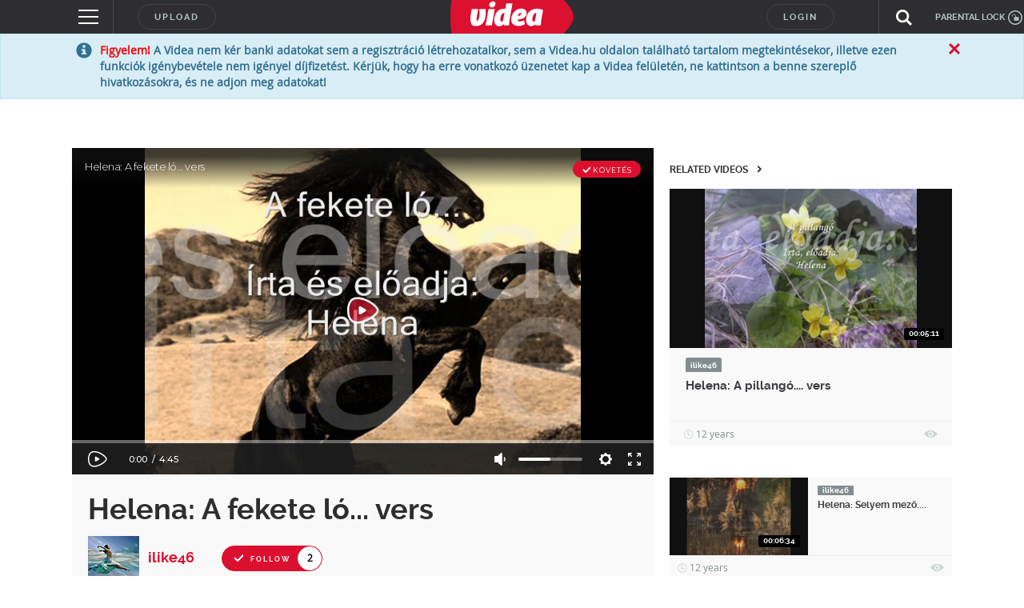

--- FILE ---
content_type: text/html; charset=utf-8
request_url: https://www.google.com/recaptcha/api2/anchor?ar=1&k=6LfkdKkZAAAAAK2gOW_EKgbpovrpfTOSpXst8TkL&co=aHR0cHM6Ly92aWRlYS5odTo0NDM.&hl=en&v=TkacYOdEJbdB_JjX802TMer9&size=normal&anchor-ms=20000&execute-ms=15000&cb=k33non89tkak
body_size: 45887
content:
<!DOCTYPE HTML><html dir="ltr" lang="en"><head><meta http-equiv="Content-Type" content="text/html; charset=UTF-8">
<meta http-equiv="X-UA-Compatible" content="IE=edge">
<title>reCAPTCHA</title>
<style type="text/css">
/* cyrillic-ext */
@font-face {
  font-family: 'Roboto';
  font-style: normal;
  font-weight: 400;
  src: url(//fonts.gstatic.com/s/roboto/v18/KFOmCnqEu92Fr1Mu72xKKTU1Kvnz.woff2) format('woff2');
  unicode-range: U+0460-052F, U+1C80-1C8A, U+20B4, U+2DE0-2DFF, U+A640-A69F, U+FE2E-FE2F;
}
/* cyrillic */
@font-face {
  font-family: 'Roboto';
  font-style: normal;
  font-weight: 400;
  src: url(//fonts.gstatic.com/s/roboto/v18/KFOmCnqEu92Fr1Mu5mxKKTU1Kvnz.woff2) format('woff2');
  unicode-range: U+0301, U+0400-045F, U+0490-0491, U+04B0-04B1, U+2116;
}
/* greek-ext */
@font-face {
  font-family: 'Roboto';
  font-style: normal;
  font-weight: 400;
  src: url(//fonts.gstatic.com/s/roboto/v18/KFOmCnqEu92Fr1Mu7mxKKTU1Kvnz.woff2) format('woff2');
  unicode-range: U+1F00-1FFF;
}
/* greek */
@font-face {
  font-family: 'Roboto';
  font-style: normal;
  font-weight: 400;
  src: url(//fonts.gstatic.com/s/roboto/v18/KFOmCnqEu92Fr1Mu4WxKKTU1Kvnz.woff2) format('woff2');
  unicode-range: U+0370-0377, U+037A-037F, U+0384-038A, U+038C, U+038E-03A1, U+03A3-03FF;
}
/* vietnamese */
@font-face {
  font-family: 'Roboto';
  font-style: normal;
  font-weight: 400;
  src: url(//fonts.gstatic.com/s/roboto/v18/KFOmCnqEu92Fr1Mu7WxKKTU1Kvnz.woff2) format('woff2');
  unicode-range: U+0102-0103, U+0110-0111, U+0128-0129, U+0168-0169, U+01A0-01A1, U+01AF-01B0, U+0300-0301, U+0303-0304, U+0308-0309, U+0323, U+0329, U+1EA0-1EF9, U+20AB;
}
/* latin-ext */
@font-face {
  font-family: 'Roboto';
  font-style: normal;
  font-weight: 400;
  src: url(//fonts.gstatic.com/s/roboto/v18/KFOmCnqEu92Fr1Mu7GxKKTU1Kvnz.woff2) format('woff2');
  unicode-range: U+0100-02BA, U+02BD-02C5, U+02C7-02CC, U+02CE-02D7, U+02DD-02FF, U+0304, U+0308, U+0329, U+1D00-1DBF, U+1E00-1E9F, U+1EF2-1EFF, U+2020, U+20A0-20AB, U+20AD-20C0, U+2113, U+2C60-2C7F, U+A720-A7FF;
}
/* latin */
@font-face {
  font-family: 'Roboto';
  font-style: normal;
  font-weight: 400;
  src: url(//fonts.gstatic.com/s/roboto/v18/KFOmCnqEu92Fr1Mu4mxKKTU1Kg.woff2) format('woff2');
  unicode-range: U+0000-00FF, U+0131, U+0152-0153, U+02BB-02BC, U+02C6, U+02DA, U+02DC, U+0304, U+0308, U+0329, U+2000-206F, U+20AC, U+2122, U+2191, U+2193, U+2212, U+2215, U+FEFF, U+FFFD;
}
/* cyrillic-ext */
@font-face {
  font-family: 'Roboto';
  font-style: normal;
  font-weight: 500;
  src: url(//fonts.gstatic.com/s/roboto/v18/KFOlCnqEu92Fr1MmEU9fCRc4AMP6lbBP.woff2) format('woff2');
  unicode-range: U+0460-052F, U+1C80-1C8A, U+20B4, U+2DE0-2DFF, U+A640-A69F, U+FE2E-FE2F;
}
/* cyrillic */
@font-face {
  font-family: 'Roboto';
  font-style: normal;
  font-weight: 500;
  src: url(//fonts.gstatic.com/s/roboto/v18/KFOlCnqEu92Fr1MmEU9fABc4AMP6lbBP.woff2) format('woff2');
  unicode-range: U+0301, U+0400-045F, U+0490-0491, U+04B0-04B1, U+2116;
}
/* greek-ext */
@font-face {
  font-family: 'Roboto';
  font-style: normal;
  font-weight: 500;
  src: url(//fonts.gstatic.com/s/roboto/v18/KFOlCnqEu92Fr1MmEU9fCBc4AMP6lbBP.woff2) format('woff2');
  unicode-range: U+1F00-1FFF;
}
/* greek */
@font-face {
  font-family: 'Roboto';
  font-style: normal;
  font-weight: 500;
  src: url(//fonts.gstatic.com/s/roboto/v18/KFOlCnqEu92Fr1MmEU9fBxc4AMP6lbBP.woff2) format('woff2');
  unicode-range: U+0370-0377, U+037A-037F, U+0384-038A, U+038C, U+038E-03A1, U+03A3-03FF;
}
/* vietnamese */
@font-face {
  font-family: 'Roboto';
  font-style: normal;
  font-weight: 500;
  src: url(//fonts.gstatic.com/s/roboto/v18/KFOlCnqEu92Fr1MmEU9fCxc4AMP6lbBP.woff2) format('woff2');
  unicode-range: U+0102-0103, U+0110-0111, U+0128-0129, U+0168-0169, U+01A0-01A1, U+01AF-01B0, U+0300-0301, U+0303-0304, U+0308-0309, U+0323, U+0329, U+1EA0-1EF9, U+20AB;
}
/* latin-ext */
@font-face {
  font-family: 'Roboto';
  font-style: normal;
  font-weight: 500;
  src: url(//fonts.gstatic.com/s/roboto/v18/KFOlCnqEu92Fr1MmEU9fChc4AMP6lbBP.woff2) format('woff2');
  unicode-range: U+0100-02BA, U+02BD-02C5, U+02C7-02CC, U+02CE-02D7, U+02DD-02FF, U+0304, U+0308, U+0329, U+1D00-1DBF, U+1E00-1E9F, U+1EF2-1EFF, U+2020, U+20A0-20AB, U+20AD-20C0, U+2113, U+2C60-2C7F, U+A720-A7FF;
}
/* latin */
@font-face {
  font-family: 'Roboto';
  font-style: normal;
  font-weight: 500;
  src: url(//fonts.gstatic.com/s/roboto/v18/KFOlCnqEu92Fr1MmEU9fBBc4AMP6lQ.woff2) format('woff2');
  unicode-range: U+0000-00FF, U+0131, U+0152-0153, U+02BB-02BC, U+02C6, U+02DA, U+02DC, U+0304, U+0308, U+0329, U+2000-206F, U+20AC, U+2122, U+2191, U+2193, U+2212, U+2215, U+FEFF, U+FFFD;
}
/* cyrillic-ext */
@font-face {
  font-family: 'Roboto';
  font-style: normal;
  font-weight: 900;
  src: url(//fonts.gstatic.com/s/roboto/v18/KFOlCnqEu92Fr1MmYUtfCRc4AMP6lbBP.woff2) format('woff2');
  unicode-range: U+0460-052F, U+1C80-1C8A, U+20B4, U+2DE0-2DFF, U+A640-A69F, U+FE2E-FE2F;
}
/* cyrillic */
@font-face {
  font-family: 'Roboto';
  font-style: normal;
  font-weight: 900;
  src: url(//fonts.gstatic.com/s/roboto/v18/KFOlCnqEu92Fr1MmYUtfABc4AMP6lbBP.woff2) format('woff2');
  unicode-range: U+0301, U+0400-045F, U+0490-0491, U+04B0-04B1, U+2116;
}
/* greek-ext */
@font-face {
  font-family: 'Roboto';
  font-style: normal;
  font-weight: 900;
  src: url(//fonts.gstatic.com/s/roboto/v18/KFOlCnqEu92Fr1MmYUtfCBc4AMP6lbBP.woff2) format('woff2');
  unicode-range: U+1F00-1FFF;
}
/* greek */
@font-face {
  font-family: 'Roboto';
  font-style: normal;
  font-weight: 900;
  src: url(//fonts.gstatic.com/s/roboto/v18/KFOlCnqEu92Fr1MmYUtfBxc4AMP6lbBP.woff2) format('woff2');
  unicode-range: U+0370-0377, U+037A-037F, U+0384-038A, U+038C, U+038E-03A1, U+03A3-03FF;
}
/* vietnamese */
@font-face {
  font-family: 'Roboto';
  font-style: normal;
  font-weight: 900;
  src: url(//fonts.gstatic.com/s/roboto/v18/KFOlCnqEu92Fr1MmYUtfCxc4AMP6lbBP.woff2) format('woff2');
  unicode-range: U+0102-0103, U+0110-0111, U+0128-0129, U+0168-0169, U+01A0-01A1, U+01AF-01B0, U+0300-0301, U+0303-0304, U+0308-0309, U+0323, U+0329, U+1EA0-1EF9, U+20AB;
}
/* latin-ext */
@font-face {
  font-family: 'Roboto';
  font-style: normal;
  font-weight: 900;
  src: url(//fonts.gstatic.com/s/roboto/v18/KFOlCnqEu92Fr1MmYUtfChc4AMP6lbBP.woff2) format('woff2');
  unicode-range: U+0100-02BA, U+02BD-02C5, U+02C7-02CC, U+02CE-02D7, U+02DD-02FF, U+0304, U+0308, U+0329, U+1D00-1DBF, U+1E00-1E9F, U+1EF2-1EFF, U+2020, U+20A0-20AB, U+20AD-20C0, U+2113, U+2C60-2C7F, U+A720-A7FF;
}
/* latin */
@font-face {
  font-family: 'Roboto';
  font-style: normal;
  font-weight: 900;
  src: url(//fonts.gstatic.com/s/roboto/v18/KFOlCnqEu92Fr1MmYUtfBBc4AMP6lQ.woff2) format('woff2');
  unicode-range: U+0000-00FF, U+0131, U+0152-0153, U+02BB-02BC, U+02C6, U+02DA, U+02DC, U+0304, U+0308, U+0329, U+2000-206F, U+20AC, U+2122, U+2191, U+2193, U+2212, U+2215, U+FEFF, U+FFFD;
}

</style>
<link rel="stylesheet" type="text/css" href="https://www.gstatic.com/recaptcha/releases/TkacYOdEJbdB_JjX802TMer9/styles__ltr.css">
<script nonce="AavFRNvEtT_HI2Ug8bRbtw" type="text/javascript">window['__recaptcha_api'] = 'https://www.google.com/recaptcha/api2/';</script>
<script type="text/javascript" src="https://www.gstatic.com/recaptcha/releases/TkacYOdEJbdB_JjX802TMer9/recaptcha__en.js" nonce="AavFRNvEtT_HI2Ug8bRbtw">
      
    </script></head>
<body><div id="rc-anchor-alert" class="rc-anchor-alert"></div>
<input type="hidden" id="recaptcha-token" value="[base64]">
<script type="text/javascript" nonce="AavFRNvEtT_HI2Ug8bRbtw">
      recaptcha.anchor.Main.init("[\x22ainput\x22,[\x22bgdata\x22,\x22\x22,\[base64]/[base64]/[base64]/[base64]/ODU6NzksKFIuUF89RixSKSksUi51KSksUi5TKS5wdXNoKFtQZyx0LFg/[base64]/[base64]/[base64]/[base64]/bmV3IE5bd10oUFswXSk6Vz09Mj9uZXcgTlt3XShQWzBdLFBbMV0pOlc9PTM/bmV3IE5bd10oUFswXSxQWzFdLFBbMl0pOlc9PTQ/[base64]/[base64]/[base64]/[base64]/[base64]/[base64]\\u003d\\u003d\x22,\[base64]\x22,\x22V8Ouwp3CrFZ1a8K1wqPCqMOnT8OoS8OBfVjDg8K8wqQmw75HwqxBecO0w59bw4nCvcKSLsK3L0rCnsKgwozDi8KibcOZCcOnw54LwpIgXFg5wqnDi8OBwpDClifDmMOvw7F4w5nDvmPCqAZ/EMOLwrXDmBtRM2PCr3YpFsKRMMK6CcKkF0rDtDZ6wrHCrcO3BFbCr0gnYMOhBsKjwr8TREfDoANCwoXCnTpQwp/DkBwoU8KhRMOEDmPCucONwozDtyzDqkk3C8OKw43DgcO9PibClMKeLsOlw7AuQWbDg3skw57DsX0Bw7Z3wqViwovCqcK3wq/CoxAwwr7DjzsHPcKVPAMKdcOhCXNPwp8Qw5w4MTvDqUnClcOgw6d/w6nDnMOpw7BGw6FAw4hGwrXCjcOWcMOsOilaHwbCr8KXwr8SwpvDjMKLwo8SThFBXVU0w6Z3SMOWw7sqfsKTYANEwojCj8OMw4XDrmhrwrgDwq/Cmw7DvBh1NMKqw5LDkMKcwrxMIB3DuiTDtMKFwpRQwqQlw6VSwq8iwpsNUhDCtTlLZjcrGsKKTELDqMO3KXjCoXMbC3Ryw44gwrDCoiE7wpgUETfCtTVhw5XDuTVmw5TDvVHDjxEWPsOnw5PDhmU/[base64]/EG4PRz7CpA3DkzHDq1jCmMKEEcKcwoHDrSLCnUAdw50SA8KuOWzCpMKcw7LCmMKfMMKTeR5uwrlDwpI6w61Uwp8fQcKkCR03EDBlaMOzL0bCgsKdw5BdwrfDjh56w4ggwp0TwpNyfHJPC3spIcOebBPCsErDj8OeVVBbwrPDmcO3w58FwrjDq18bQQYNw7/Cn8K9LsOkPsKHw7h5Q2vCng3CllNNwqx6FcKiw47DvsKXK8KnSkrDicOOScO2HsKBFUTCscOvw6jCqxbDqQVawrIoasKVwqoAw6HCosODCRDCi8OKwoEBDjZEw6Eadg1Aw7NfdcOXwrbDocOsa201Cg7DoMK6w5nDhFLCo8OeWsKNEn/DvMKsCVDCuDBmJSVKVcKTwr/DoMK/[base64]/[base64]/KUA5wqYSwrbCr8Knw6TDoMO8wqJowq3DqcKebcKAfsOvASfCo0HDqE3CkjIJw5fDgcOKw7U9w6vCo8ObBcKTwqNKwprDjcKHw7PDlMOZwrjDjg7DjTHCgEYeCsKXAsOGKARRwo5xwolhwq/DhcO3BGPCrmphF8OTPwHDiQUBBMOZwqTCrcOmwp7Ct8OwDFnCucKGw48Zw63DvG7DsGEZw63DhywhwqjChsOUY8KTwonDiMK9DihgworChlMkB8OQwosHY8OEw5QudnF1P8O9U8KwFWHDuxh/[base64]/w4BVw7ZfGsOswqNhwrrDlBVXPh5RQ2ZewpAlfMKrw6xOw7nDvcOUw5wWw5rDs0HCiMKHwp/DqjrDiTAuw7UqcnnDhGp5w4PDh2bCqRfCtcOhwoLCtsK+F8K8woBnwp4oM38oW3NVwpJcwqfDvATDvcK+wqPDo8KjwqTCicOGbnVsSDoGdx1gWWPDmsOQw5kPw4deIMKSTcOzw7PClsOVM8O7wp7Cr3k3G8ODUzLCpHYZw5LDgyvCnmEzbMO2w7YNw7/Ck3RoMAPDosOww5EXIMKvw73DmcOpRsO9wrYsOxXCv2rDrBxww6TCp1tWdcKcAmLDlV9Lw7ZZZMKgM8KGHMKje3wiwp43wqVxw4Y4w7R7w4LDqjMFKEUnF8O4w5JIMcKjwoXDkcO/O8K7w4jDmXtsHcOkSMKRcSXDkj96wpoew5bCv1gMfDVUwpHCoVg+wqNWAsOBKcOGNiYUKmRlwr/CviR5wqnCmWTCtG7CpMKjU3XChlppBcOTw40hw4tTAMOZTFNZGMKodMKOwrIMw481OldST8OjwrjCvcONH8KxAB3CnMKSIMKUwpvDiMO0w5sdw4HCnMOZwqVWUW4/wrXDucO6enzDr8OcacKwwqYMDsK2Y2tSPC3CmsKZRcKVwrvCtcO8W1nChQnDlFvCqRE2b8OtFcOnwrjDncOxwoliwr9DakBPOMOYwrEpFcOZeSbCqcKNKWDDuDQTWkFUN1/Do8KBwpYgVgPCscKpJRnDmwHCmMORw7hWLcOdwpLCjsKISMOxJkfDlcKwwpMXwo/CvcOOw4/Dtn7CoU8lw6kBwpoxw6nCr8KcwqHDncODScKDEsOPw6pCwpDDs8K1wol6w6TCuwNiEsKEGMOEMH/Cj8KUKXvCmsOkw4ERw7haw6drLMORNcONw6sEw6/CnHfDk8Kpwo/CqsOGGytEw4cORMKJScKQXMOYMMOlawTDsANGwqjDtMOaw6/Cv25IFMKyT0IkesO2w5pkwoBaA0LDmSROw7lpw6/Cj8KSw5EqKMOTwr3Cq8KqMW3CkcK5w4IPw6AAwp8YHMO7wq5ew5l7VxjDjy7CncKtw5cbw4cmw7vCicKYD8KlDlnDo8O2G8KoJU7Cu8O7UyTDhwlGRUzCpRnDn3ETH8OUFsK5woHDv8K6Y8Orw7o1w7ddFmUOwq8/w5DDpcOgfMKpw4IwwqszI8KuworCgsOowpQ9EsKRw5RFwpvCu07CisOzw4fDn8KPw4pCOMKoAMKXwrTDkEbChMKIwoMVHikuX2bCtsKlTG4PAMK1XU/Ct8K3wrrDqTs7w5LDjXrCrF/ChzdRc8KXwqHCqi9/[base64]/[base64]/IyxEWsOmJBxaFEUqwoplO8KEw6bCt8O4w4DCrmHDsgnDmsOwZMKtZVJKwocnFSpXJMKpw7oXN8K7w47ClcOMdEMZd8K7wpvCmGBVwqvCkFrCuQECw45LFykSw5vDu01vf3/Cvxhbw6vCtQbCplcgw5ZgNMOHw6fDpELDi8OLw4xVwpDCpktXwpV4WMO8IcKCR8KcfVbDsQdGVnNlF8KcDHUswrHCrhzDgsK7woDDqMOEfCRww7dgwrlxQFAzw4rDkTDCocKJM0/CsCjCi0bCmcKBQ3YmD1MewoPCh8OQasK6wp/[base64]/ChwUgV8OPwod3asKzwokFZUckw7YUwpxHwr7DhcKBwpLDpl9OwpcYw6zDgisNYcOtwpNvZMK9FljCmBPCs11SQsOcZmDCtVFaAcKoDMK7w6/CkyDDnXsEwp8KwrZQw6hsw6bDjcOtwr7DkMKAfhXDs3gqDTlvUAQMwpFDw5h1wpZZw5NDChjCvi/CnsKsw5g4w6Jmw6rDh0Qbw5PChwjDrcKvw6/CnHrDpjPCqMOvPRUXLsOvw7YnwrLCncOUwpM2wrUjw5F0GMOSwrTDrsKIM1HCpsOSwp4Sw6nDvDYlw5TDn8K1I0YYTB3CqB5+PsOzbU7DhMKzwqPCmBTCpcOYw7jClsK2wrkZb8KVb8KpAcOCwr/[base64]/DiCsMF8KWa8OGdyTDhcOEwocjK8KNEApdw6gkw57DnMOOEATDgU/Ds8KoGmAIwqTCgcKZw53CgsOuwqHCgiU9wqnCji3Cq8OQEl1YWngBwrTCk8O2w6bCqcKSwosbWRpheVwXw5nCt3HDsXLCiMOww5PDhMKJX3bCmEnCsMOQw4jDpcK3wpEoPQHCiBg7OiLCvcObSWvCu3TCscOFwq/[base64]/DpTXCsQsaN8OlwpJNwq9vaMKkTsOUwoHDgm8ZSzxNDFLChFbCmFbDgsOYwqvDj8OJAsKLGQ5CwpzCgnkzXMKUwrXCjlA2dl3CrgkvwoFKBMOoNBTCg8KrFsKnUSsldAwZOsOxCSjCm8Obw4kjN1A0wp/DoGAdwqLDpsO9UzsIQTFJw4B8wqrDisOmw6PChlHDs8KdFMK7wp3DjgfCjnjDrFweXcOtXnHDt8KKUsKYwoNrw6vDmCLCkcK/w4B+w6Z7w73CpHJFEsKnRnM8wqxLw5gFwpfCpQ8pT8KGw6JIw6/DvMOdw4TCsws/VmzDlMKawp1+w47Ciy98Q8O/BcKzw6Zdw7Q1YgrDosK7wo3DoT1Ow4zCkl4Xw6jDjVA/wpvDvUNdwptJbyrCkkfDi8KGwrHCgsKDwr9cw5nCnMOfD1rDuMK6Z8K5wogmw6svw5/[base64]/Dj8OSwrMjLBkYw5ADJErChcK3w53CnUnDhcOiWsOYfcKbwoUyfsOEeTQTcUg8WTXDuxbDkMOzdMK/w4nDrMK+XQfDvcKmewnCrcKaBSl9IMKQOMKiwoHDmTDDkcK7w4bDg8O/wq3DgVJtDC8AwqE6JzLDssK6w6YDw5ECw7gEwrHDi8KLESM/w45qw67Cj0DDq8KGOMOUDMO7wrjDuMKFcn0gwo4RQk0iDMOVw6fCkiDDrMK5wq8NfMKtAT04w5XDuFzDgTbCqGLCrcO9wroyZsOowqLDqcK4XcKXw7pPw4LCiDbCpcOtdMKtwrc1wptAXlk7wrTCssO1S2Vqwr5ew6vCqUxHw6gsHT8tw5Urw5rDisO/[base64]/ChMOuenMkw7zCpsKaw5o3wpMHw7vDsy1gwqnDtVtfw4LCs8OUNcKCwpk4WMKlwq9Zw40yw7/DssOBw5ZUDsOOw4nCv8KBw5RcwrzCi8OTwp/Dj2/[base64]/[base64]/wojCgkhpw5jCmcKWw4xdBiPDrE5uFzzDtRgcwqHDoXTComDCqyV6wqwvwrLCkGRVImtTasK2IGxwWsOqwptQwqI/w4FUwoUdaATDmRZ4OsObU8KPw6DCu8Olw4PCqRQ+fsOYw4UCeMO5M0AxeFcjwoYQwp9DwoLDksKjGsObw4DDocOKeQIbBlPDu8O9wrwuw7Nqwp/DlD3CmsKhwpF7w7/[base64]/Kx7DkxzDk1VrO8KPw7HCjsKjwpvCuGcYwqbCssOqWcOSwoE6MibCtMOoZgcyw7nDpE/[base64]/CqMOhWy5+wp1jwpBLU8KFw4AOw4V+wrXCmXrCj8K3cMK8wq1ow6NowrrCmnkMw5zDlADCq8Kew7suZiZaw73DjmNPw759TMOHwqDCrhdVw7HDv8KuJsKwL2XCsznCp1l1wpZswq86E8O+XWJzw73CtsORwp/DjcO5wofDmMKfIMKtZMOcw6LCtcKdw5/DgMKRLsO4wogUwoJLdcOXw7rDs8ODw63DrMKNw7bCnglxwrDClXdXVy3DsR/CjwMQwobChMO5XcOxwp7DicKQw4wmXkbCljzCv8K0w7LCkhAMwpg/csOpw6XClsKxw4HCi8K4LcOCJcOkw57DkMOZw6LCixnCjh4/w5PDhyrCslVZw7vDox5SwrbDg1tmwrzCtHzDqkjDv8KJIMKvTMOgW8Oow4EkwrrDtlbCt8O7w4MJw4AmPToFwpF9DHdXw54Jw41Aw5Rsw4zCvcK3bsOaw5XDkcKIKsO/[base64]/[base64]/DgTRCwp7Ct8OKScOYw559QcO9LCfCvnDCgcK6w4PCiFhDOMO9w7MDSy1mXn/CkMOqSm3Dh8KHw59Tw6c3KXHDgjZBwqDDkcK6w5jCv8Ojw4lBW3ckL1opWzjCuMO6ewZnw6rCsijCq0QWwqY+wr4GwonDksK0wo4ww7XCv8KfwqTDuwzDqxbDqiptwqNgOVDCtsOXw5HCkcKfw5/Dm8OlWMKLSsO0w5rClH3CksKdwr1PwrfCiGZjw7DDmsK/ARpYwqDCqAbCrQbCssOMwq/CukI4wqFUw6bDn8OqPcKzNsOtJ1xnDn8BcsKgwromw5g9fkAIRsOmB18oei/Dkjh6TMOFKxd/HcKpLCrCunHCmE4Lw6NJw6/Cp8K7w598wrnDix0aOxx8wqLCosOww6vChljDiCHCj8OLwqhZw7/Cuiljwp3CiFvDnsKfw5rDomIDwqsqw6Enw73DnF3Dr1nDkUTDscKkKxvDosKYwoLDtkAEwpMrEcK6wpNJJ8KKccO7w5jCtMKxABTDrsKaw7tMw4luw4HCrydFeGHDpMOfw7vCuiZqSMO8wrDCqMKBah/[base64]/CscKHA8OGw4DDiB1Uw4nCmX9DwphhwoLDgBLDs8KWwopdHMKlwoLDvcO0w63CtsK/wqdZFjPDhQ9+X8OLwrDCisKGw6zDh8KEw6vCqcKmLsOFXkzCssO/[base64]/DuQ7DtsOIwqrCssKEF8KaEiIvw5LCsCVQwoo5wrFKOUJFfGDClcOTw7dUDR59w5nCijfCjCDDox4YGmtIbhdQwok3w4/CvMKKw57CicKTYMKmw7wLw7tcwp0hwr3CkcO0wrTDscOiOMK9H3wedExJTcOww4FEw5kowosMwobCoQR7bHBcRMKFIcKPCXfCvMKHI3lQwonDosORw6jDgDLDgmnClcOHwq3ClsKjwpc/wr/DmcO1w5TCkB92LcK1wqnDqsKBw5l0dsOuw6zCm8OEwr4eAMO6FAPCqFA6wp/CucObfh/DpS0Gw5NxYDwceXvCucOsQzUFw4ppwoV7aT1TYnY0w4LCscKjwr50wpF+B0M6UsKtCi10C8KNwpPDkcKmRcOTYMO1w4nCvMOxLMOfAMKOw5wIwpIUw5vCgcKBw4gUwrxCw77DtMKzLMK5R8KzRRjCl8KIw7MrUnHCsMOkGXDDvRLCsm/Do1w+cD3CiznDnHd/D2RRGMOpRMOEw6R2FHfCjwZbTcKWbjx8wo8Zw7HDuMKEJsKlwq/CisKNw5VEw4p8asK0BWnDncO4b8OIw4TCnS7ChcOgwo4/BcO3SQXCjcO2BUN/FcKzw6/CiRrDo8ORG0c5wrTDpHXDqcOIwonDjcOOUlPDocKWwrjCplXCumEDw7/Dt8Kfwqo6wo0lwrPCo8KlwrvDkEXDkMOXwoPCjGtnwrc6w4wjw4rCqcKkZsKhwowyHMO1DMKWbAHDn8KJwoAzw6nDljrChzoMVjnCuCAmw4bDpig9VQnCngvCucOQGMOLwpoObjbCh8KrOEofw7bChcOWw5fDp8OnVMOrw4VKBm7Cn8OoQyMRw4/CgnjCq8KzwqzDrWTDq1bCncKzeV5vNMKOw78BEUzDksKawqo/[base64]/CksONICs/w4MEQT94csKzwq/CtGhVM8Oew5jCrMKZwp3DlCDCp8Ocwo7DocO9fcOAwpvDkcKDHsOYwrLDicOXw5wEA8ONwrMRwoDCoBxDwrwsw5gcwqgVGA/[base64]/Cj3LCnF8WXMOgwqTCkw0cUj4swr/Cj8OKwpAuw4gdwq/[base64]/DgFc+W2kHJEVOw44zw7bCp0DClADCqm9mw7U+cmIQZj3DlcOtPcOSw4sgNCx3TBTDm8KiY0FCQE1zacOXTsKtKi1+BVLCqcOfS8KkA1lnTBRRUgIlwrfDiRt8EMK9wozCny/DhCZrw5gawqlMQUEaw4TCqmTCv2jDncKLw7NIw6sGXMOUwqogwrPDp8OwGAzDncOgfMKCNsKxwrLDlMOnw4vCpDbDry8pVRnCjwIgBXzCosKkw5UqwrDDqMK+wpTDhygRwp4rHGfDiTAlwqjDhT/DukF9worDnlrDhxzCpcK9w78eMsOfNMOGw6nDuMKUVlcEw4PDgsKsKBtISsOyQyjDhA0nw7DDv0x0ccOhwq96VhrDu3o5w6nDjMKWwrJFwq8XwozDpcOnw71RGRTDqzlOw4g3w4XClMOuK8Ksw6rDksOrAU0swp8DOMK7XTbDvVstQmrCtMKrUnLDsMK8w6XDiTBHwo/CqsOAwr44w7bCmsOXw4LCl8K5K8K4XhtcR8OWwr5WYH7CpcK+wp/CrWTCu8KJw7TDrsKZeHNTfDDCojvCgcKYICbDjSbDmgjDs8KSw69cwoIuwr3Ck8K1wrrCk8KifT/DpcKOw5J8OwM1w5l8OsO6a8KYJsKawq9LwrDDm8Ojw79SVcO4wqDDty0DwrjDjcOPesOuwqowVMOOaMKJIsORbMOQwp/[base64]/[base64]/Cn3TDsT5Bw7VMKyA7R8OJHsO2w7zDpMOtJgbDjsKtTMOdwpsAdsKJw7siw7bDkh9eG8KmfC9TScO3wpVcw5LChHjCtFIqdVfDmsKmwrlfwq3DmUHDj8KRw6dJw7hZfzTDtxwzwoLCvsKPTcKnw6pEwpVaVMOTJHgqw7nDgAjDh8OJwpkYck92JW/CvyXCvDABw67DmQ3CqMKXY3PCjcONSnjCtcOaPGN4w7/CvMO3wpPDpsOePHBYUcKHwp4NP19Gwqg6HcKUdcOiw6V6YsKmdBE4BcOPNMKOw5PDpMOcw4Q1XsKROzLChMOQDSPChsKNwo7CrWHCncOeLm9XDMKxw7vDp29OwpvCrMOATcO8w75aC8KjZTLCkMK0wqrDuD/[base64]/CybCncK/AsO6w4LClhjCpsOKw5DCl1vCnBTCvGzDqTEiwq8Kw5YafsO/wr47dQ95w77ClgnDrcOHT8KjBHrDi8Kww6zCtE0FwrgzRcO3wq4Vw4R0c8KxAcO+w4hhDmMaIMOZw7JtdMK2w5vCicOdCsKYO8OAwprCt2B0BgIQw6ZMUl/DuijDl0VvwrjDvGlVfsO/w77Dn8O0wp16w4LCsU9eMsKIe8KAwppmw5nDkMO/[base64]/CgcOFWcO2NcOCwpzDrcK1w4zCoRTDiFwmKcOYGsKJY8KiBMO1WsK2woQmw6F1wq/[base64]/CsyLDnMOSwrc0IMKdwqhZwqN0aVVLw5VTaMKLOjLDq8OvAMKNYMKqAcOLPcOIZDvCj8OHNMO+w5c1YBEFwrPCunrDvmfDo8OEBn/Dm30sw6V1a8K1wp4Zw5hqRsKNG8OLCjoZGxEgwp83wpTDigTCnXg7w7jDhcOTUzsmCsO2woHCkFcEw6IEVsOYw7zCtMKwwrTCk2nCjntFX2EqdcKODsKecMOTbcKAwrU/w7Ztw51Ve8Onw6IJesOfd2MObMO/wporw73CmhI7XCFKw683wrnCt2hLwp/DpMOpQywAIsKXHlPCiyPCjsKLSsOKDUzDpkHCrMKUeMKdw79Qwp7Dv8KAd1bCk8KveFhDwptvXj7Du3vDmijDugLCuU9EwrI9w41uwpVow5IjwoPDs8OcFcKWbsKkwr/Cm8OPwox5RsOgMAbDisKaw7rCrcOUwrZNEDXCs37CucK8BCcZwpzDo8KmEEjCmnTCtipQw7vCpcOwRh1OSR9pwqk/w7zCoiJBw7xQLsKRwpICwohIw7nCiydkw51Kw7HDrEhNIMKDJsO6HWPDk3FXTMOpwr54wobCtApRwoJ2wrc2XMOow65EwpXCo8KlwogQemDDp3zCqMO3UmrCvMOLHU7DjsK8wrQaTFMjJB5Qw7UKOsKNEHhFPF8xAcO5e8Kdw6gZcQfDgDQYw5Z/[base64]/O8KAX8OEMmxOw7TDuCTCsXjCrXLDr0zCp23Dml4AdAjDnk/[base64]/[base64]/w7MUwo1xw6bDvSpxwojCiBA+w4Bvwq1/[base64]/[base64]/RyFff8K3QsOowqzCoSdowpHCqTdCw6fChcOvwqtew7fCr3bCqFjCjsKFd8OSJcOxw7wFwqxVwqrDlcOJeXQ2KmfCqcKfw4J+w4nCtw4Rw7VgLMK6wqDDmMKEMMK0wqrDh8Olw6dPw410AQxpwpcwfj/ChRbCgMOkOA7CpnDDgSUYO8ODwqbDkHAxwrzDj8K1emwowqTCtMOBYsK4Ni/DjSDCtxAVwpJUbCnCh8Osw6AJYHLDtQPDssOAHVrDo8KSIzRXDcKfHh5gwrfDuMO8b0gSwpxTXyAyw4U/CxDDtsKIwqQBJ8O7woXCvMOgBVXCvsOYw4fCsSXDrsKmwoQLwo8RJC/CicK7OMKZWjTCtMKZPGPClsKhw4B2SwM8w4EOLmR/XsOlwqdawqTCvcOHw7ptYxjCgX8Zwp1Ww4kow7csw4gsw6TCqMOcw58KX8KsGzPDg8KwwoAwwofDmmvDgcOsw6YiEGhXwpHDlcKew7VwJzx4w7bCiUjCnsOyRcKEw6DCjlZUwpY/w70dwqfDrMOmw7VAbwrDijfDjgrCmsKTZMKhwoQNw7jDgcO+DD7CgmzCqGzClVHCnMOlQ8Ohc8OhVFDDvcKrw6bCh8OUDMKxw7XDvcO+D8KSAcK7fcONw5ptS8OBGMOUw63Cn8KdwqIBwqpDw74+w7Y3w4nDp8KIw77CisKSQgMuHwJVMVN1wplYw57DtcOxw5DCl0/CssODVTY8wphuLFEHw7ReV3jDgTPCtwIxwpJjw4YJwpR2woE/[base64]/CpSjDqsOdAW3CilUkIMK4dcKmGGzDnxHCqmbDjVl2T8Kqwr7DtGBzE3lzWy1mZEdDw6ZbBCLDs1LDmcKnw5LChHkQdQLDpBkgfGbClcOkw40eZ8KOW1QNwqRuaHdsw43DtcOHw77ChQgLwoBUbTwbwp1/w4HCgDoNwq5hAMKOwpjCkcONw6Ziw5dKE8O0wrDDpcKDBcOkwqbDkybDgRLCo8O4wo3CgzUfLhJow53DljnDjcKMDi3CjCROw6TDkRvCp2s0w4ZRwpLDvsOCwoBywq7CtRfDscO3wpphHxkQw6o3KMKSwq/CjD7DqhbDihLCj8K9wqRVwpHDtsKBwp3Ci2FFRMOHwq7DjMKLwrZHJhnDl8KywqcbUsO/[base64]/Dq3PDkkBJSQDDqhZuw73CilXDtS9CfcKZw4rDosKZw5DCgAd5IMOEEhA5wrNGw73DmQ3DqcOzw7EXwoLDucO3UsKiNcKEEMOnFcOiwq5XW8OPHjQnQMK2w7nCk8O+woHCvsKSw7/CjsOQFW18J1PCpcOiEXNRbEEJfSpUw4vChsOVDlbDq8OBKHHCrFFMwp88w6bCr8Knw5dkB8O9wpMEQQbCucOMw5NDCRjDnERow7TCl8OqwrfCuDXDjErDgcKdwpxLw4ENWTVqw4HCvw/[base64]/DosK1VcKiOC4tQ8OUXMKcwrbCkcObw5LCg8OoTUPCvsOnA8OEw6fDmMOtW0bDqkg3w7TDvsKISXfChMOkwpnDknTCl8O7VMObU8OqTMK7w4/CmcK6I8OKwpNkw5dGOsOMw5JNwqpLWX1AwoNSwpXDv8OXwrFOwqLCo8O5wqVdw73CuV7DjMOdwrjCsmUafMOUwqXDg0Jew5JmdMOcw5E3LMKGJjpxw484asOBERcBw4cUw6cxwpxfd2NEHB7CucOiUh3CjTsHw4/DsMK5w4TDn1HDtF3Cp8K4w64lw5vDiWxrAsOEw5wuw4fCjUjDmwDDgsKow67Dmg7CssO6wrXDm0PDscOpwonDgcKCwpHDpX0XA8Ofw75bwqbCssOkXnvDscOKVmHDg1/DoAELwpLDiwDDqS3DmsK4K2nCpcKxw45sXsKyGR8/JinDlVEqwoJWCxrCnW/Dp8Omw7oZwrdow4RNP8O1wqVhDsKHwrEFdCBGw73DkMOpe8OWWCAfwq00RcKfwrhGZB5Dw5jDhMKhw6gaZ1zCrsO9McOOwp3Co8Kvw7TCjDHCt8KgOSTDsXPCjWHDnHlWDsKww5/CjW7CuUE1aiDDkEsaw6fDosO7IX0lw6dGwpQQwpLDosOKw7stwrw1wqHDqsO4OsOUccK4I8KvwrLChMO0wp4wd8KtAF5OwprCssKcaksjAHphOFFiw7rCkX4uHlsDT2LDhivDkwrCrloQwrfDpTclw6DCtA/CocOtw6seZy8+McKnO0zDusKywowWRSbCuXoAw5zDhMKFecOPOjDDvwFIw6A1wogjN8OkJMOWw67CgcO6woNgMQ1DfHzDihjDvQfDo8O8w78/FcO8w5vDvUgkHWjDv0bCm8Kpw77DojoHw4DCsMOhFMOiBVQgw4/Crm0Gwq5qVsOxwoTCt1PDucKRwpwcAMO3w6fCoy7DtwTDl8KYFQpmwrgpMVRrR8KYw650HDjCvcOLwoU6w4XDtMKsLzQAwrVgwp7CoMK5WDdweMKhL0lcwoYfw67DokgjKMKKw6MdFW5YHVpMJRoVw6M5W8OzGsOYYQ/CocO4dk7DhXzDp8KoPsOPNV8vaMO+w5ofYsOHWVvDgsO9EsKqw5hcwpcoGHXDmsOHT8KxFETDpMKnw7M4wpAow6vDkMK8w4Ajfx4wXsO1w4EhGcONwpkJwo5dwr93A8KLA33CrsKFCcKldsOEIyTCrcOFwrrCusOmTEgfw4/DkDoxKBDCg1vDgAcew7TDnyfCkAUIWiLCm0dIw4PDnsOmw5HCtTckw57CqMOpw5LDr35MFcK1wo1zwrdUKMOPBQ7CtMONE8K9ElLCs8KlwpouwqVdIsKawrHClEFxw6XCq8KWJTTCsUcOw6Npw7vDnsO+w7ktwpjCtnUEwoEYw6YMYFzCt8O/[base64]/AMOceTotGMKHwo5ofnrDhMO3wpNCEDNUwoFFN8OHwrlDZMO/wozDsyYfOAJNwpElwqNPH20qBcO7QMK5NTXDhsOOwpbCq3tVAcKld10Lw4vDh8KdLsKHVsKpwoBswo7Cixk4wocdcF/Cpj9dw54LHTnCu8OZUm1lZnzDmcOYYBjCmhPCshZYdixUw7zDsGPCkjFVwpfDmEItwpM5w6AvGMOjwoF8K1TCusKmw79/XCIrCsKqw4/DvFlWKzvDhU3CscOAwq4ow43Cuh7CkMOsSsOIwrPDgcK+w5Ryw7x0w7vDqsOVwqVNwptqwpHCqsOaG8OQacKrRGQSNcK5w77Ct8OeL8Kjw5bCiFfDlsKXVl/[base64]/YBdgw5PCtTPCkV7DjMK1bQslWsKUPsO2wpNnJ8Ohw6PCpAjDuBfClB7CpF54wrlFdXtcwrzCscO3SBLDvMOiw4bDp3Y3wrk6w5bDmC3CocKVLcK9wpzDm8OFw7TCn3nDucODw6FtFX7Dk8KbwoDDihgLw4tCJwTDghpscMO9w4/[base64]/DpsKEMMKQw77CtiPDisOMw4/CuWrChAtCwrsuwoFNFm/Cn8Ouw4vDtsOPf8OAOAXClMOYQDoEwocwegjCjDLCvVtOMMOebwfDpFzDosOXwrHCkMKRKltmwp7CrMKAwoI/[base64]/[base64]/DgsKMJSzDuzTCl8K/wqBQRWZsLCDCm8O3WMKgPMKxCMOywoU9wpPDlMOCFMONwrZiGsKJBFzDiGdvwoPCksODw4sjw7vCpMKAwpcifsOEScOBEMO+X8O2HyLDtF9AwrpowqHDjQZZwpvCrMK7woLCqxcDcMOOw5o+amszw4tHw4ZKKcKpS8KMw4vDlis0ZsKwLnjChDw7w7FqY0/CtcKjw6N5wq/CnMK5KF4Uw7MMKgNPwpcBJcO+wqgwKMOXwovCsXB3wpXDs8Oww6w+YipGOMOHCzJrwoNLL8KKw4vDoMKbw44Mw7XDgGxgwoxbwppSXS0GJ8OqOUHDrRzCocOJw4E8woFsw5Z8Y3V+RcKKAh/[base64]/Q8Oyw41Uw4UObcK6wp/DlMOTw7www5PCvVtXBDvClsOnw551U8K6w6bDuMKjw6/ClDo0wotAZg4nBlYMw4dqwrtCw7h9BMKSP8Omw4LDo2ZhBcOKw5zDmcOTO1tLw63DpUjDsGXDjgXCpcK/QQtPEcKOTMOhw6Rnw7/Ci1TCusO7w5LCuMKJw5QoU1RKIMOvdwvCq8OJFzofw58Two7DkcO5w7TDpMOpwo/CiGpzw6fCmcOgwpQDw6PCnx1ywrnCu8Kjw459w4ggE8KIQMOqw7PClB1jbXMkwqDDusKEwrHCin/[base64]/CusK2w7vDtSXCpUHDmcKuw7tuOcOeZWUDRsKaP8KCSsKfKVcsPsKewoQmPFfCkMKhYcOnw5IJwpMwb1NTw51YwpnDq8KiLMOWwrgSwqzCoMKBwoXCjmNgW8OzwrHDs2rCmsKaw6MTw5hAwpDDicKIw4LDiDU5w7ZPwpQOw4LCgE3CgnRiTCZTH8Kjw746Y8K7w5rDqk/Dl8OXw5pDasOMfVPCl8O1CBYsEwcww7lSwqNvVRvDm8OycmHDpMKgFQUtwpNbVsOWw47CpnvCn3/CnzXDtsK9woTCrcOHf8KeUmvDgV1kw75gVsOQw7I3w5ItCcO/NBzDv8K7ccKJw6HDhsKlX10yF8Kmw67Drnxpwq/[base64]/P8KLw4rCvxZDwpDCjsOpNcKowoDDoFbDukJ/w7s/w4c/wqVAwrASw7psYsK0TsKfw5HDoMO+LMKJNz/[base64]/DmGXDn2ARI8K8OsOjNV3CtcOTND51UMO/f3hQERrDksOVwpfDjU/DisOPw4Iww4IUwpATwpMdbFbCncORF8KxPcOdWcKDbsKmwpkgw6BQXzEAQ2Iyw5vDgWvDkGB5wrvCjsKrdyM8ZlXDscKqNTdWCcOnICHCocKuIyQow6VwwpHCscKZbm3CjWnDqsKPwqvCgsO8OzzCqW7Dgm7CtcOoHG/[base64]/Dm8OSEGrDoDPCgSUFwrDDgsOiJDrCnTgIPn/[base64]/DjkPCk8K9w4TDqgTDo0kxw58awoR6CMOywr3DiXp0wpHDpD/DgcKGDsKqwqkRCsKuCQ04NsO9w5dYwpTCnTPDpcOPw4TDicKkwo8fw4vCvHnDrMKcFcKtw4zCg8O6wrHCgEvCoHBJcn/CtwQOw4Ydw7HCqRHDr8Kkw7LDiGUYccKjwo3DlMOuLsKpwqE/w7fDg8OLw73DlsOLwoHDiMOsDEQdFjQ5w6FMA8K5JcOUBxsBUT9Jw5fCgcORwrlewoHDtTEWwrYYwrzCjQjCiA96wqLDhwDCoMKHdSsbVwPCuMO3XMODwqsfMsKBw7PCjz/CvMK6CcO+Hz/DvD8FwonCoSLCkzYmcMKTwq/CriLCucO2AsKbd3xETMOpw6gxFy3CgD/ClnpyGcKZOMOMwqzDjTrDmsOQRAbDiybCtEMjf8KCworCmB7CthbCjEzDmk7DiXvCthR0CTnCqsKPOMOawpjCssOxTxw9wqnDscOEwqkoYhYIAcKDwp5lMcO4w7Vswq/DssKmBGMGwrvCuz8Ow43DsWRiwpchwopEUFPCrsOuw7jCt8Kobi/Cv3vCtMKSI8OQwotkRmTDuXPDu24jYMO1w7ReTcORBTnCslrDvDdew68IBQzDk8KJwpBpwrnDrH3DrjosDQIhEcO9a3c0w5Z2aMOAw6tHw4BPEgZww4pVw6nCmsOjL8ODwrfCoCfDgBh/anLCsMKoLjYaw5PDqDnDkcKJwpYBFgLDvMKpb2jCk8KhQCsufcKresOYw4Vgfn/DsMOXw6HDvTTCjsO1c8KIdsKBW8O/fxkgCcKWwo/[base64]/esKDTcOcBBLDhWzDscO3wqzChsKuwq/Dk8O1DcKFw7oaY8Kkw74lwpTCiSQMwrdpw63DkgHDrTgML8OLCcO6Uid3wq0bZ8KGTcOlXCxOJW7DjhLDjnrCvRDDtsOjbMKJwojDpRUhwootRMKqNgfCuMOXw4FQfHZKw7wbw6VnZsOswpEwA0fDrxYAw5NhwrAyd3EXw6LClsOuSU/DqD7CpMKyJMOiDcKLYy1HbcO4w5TCv8O1w4hbe8Kiwqp/KghAeg/DisKVwrFEwq8vOsKzw6sfVFxrJRvDhT1owrbCssK0w7HCvENyw5A/UhbCu8OFD29vw6XChsOdCj1DDXzCqcONw5Auw63DlcK3DEtBwplEDsOvfcKSeynCsAAAw61tw53DncKbBcOrWgEJwqrCqGdNwqLDv8O6wpHDvWErYVDClcK2w5E9BSlGYsKtMgQww59hwrR6f33DiMKgGsO5wrcuw6BewpdmwopSwpJ0w7DCg03Cgjs/H8OTA0M2ZsOVDsOhDC/ChDAIC1tbPB8ECMKswqNhw7IYwpPDvsOuOcKDBMOhw5/Ci8OpfUzDgsKnw4/[base64]/w6UAwqzCu8OZEcOoQ8O6BsOOTHcGalDDqjLCgMOGNB5fwrQnw7/DpBB1HzPDrQAyUMKYcsOFw67CucO/wp/CjlfCvGjCjwx7w4/Cu3TCjMOqwprCgQ3CrsOmwolQw7pyw60Gw5M1LADCuRfDpic2w5/ChX95BMOAw6Rkwrx/LMKjw6zDj8OOBsO3w6vDmg/[base64]/DlStPw5XDhzfCgcKTw7bCpmBHIEl8wqzDn2LCgsObw49Dw5phw7TDi8KGwrciSw7Cu8KKwo51woZzw7nCkcK6w5jCmXRJfS97w5NbFS44Wy3DvsKBwrVza2JJZ1Aqwq3ClG3DhGPDmzbCpS/DtsKEXzoUw6nDpwNUw53CuMOHAhbDisOJccKpwq1qSsKQw61KLxjDsXHDnSDDu0VXwpFkw7okA8Kew6YNwrB+LRUEw5rCqSjDimIww6BHeTbCmcOMZyIbw683W8OORMOBwo3DqMKKWEJ/[base64]/Cgwl9ECcEVsKuDcOvcsODwqYYwpU4dRHDtnNrw4h9EgbDpsKnwrkbd8KHwoVEe01Nw4Vww706VMOMcBnDnXMQeMOSGCBHbMOkwpgcw57DjsO2SS7DhyzDrBXDr8O3Ll3Dm8Orw6TDu1/[base64]/DicKbwrLDoQvDkm7CvmrCvMODw5YAw6wmw6TDkjfChi4hw6wzdQjDkMOoDRrDo8KSFDfCocOKXMK8fRXDrMKEw7HCmHEbEcO4w4TCjzsrw5V5wobDkksZw6QycA9dX8Oew4J8w7A0w601J1Vzw7IywpZgFWEUB8Osw6TDsjQU\x22],null,[\x22conf\x22,null,\x226LfkdKkZAAAAAK2gOW_EKgbpovrpfTOSpXst8TkL\x22,0,null,null,null,0,[21,125,63,73,95,87,41,43,42,83,102,105,109,121],[7668936,217],0,null,null,null,null,0,null,0,1,700,1,null,0,\[base64]/tzcYADoGZWF6dTZkEg4Iiv2INxgAOgVNZklJNBoZCAMSFR0U8JfjNw7/vqUGGcSdCRmc4owCGQ\\u003d\\u003d\x22,0,0,null,null,1,null,0,1],\x22https://videa.hu:443\x22,null,[1,1,1],null,null,null,0,3600,[\x22https://www.google.com/intl/en/policies/privacy/\x22,\x22https://www.google.com/intl/en/policies/terms/\x22],\x22bjBDfopmOMhlgf82KdU/nHzkfGD321/Fas0/DoNAmog\\u003d\x22,0,0,null,1,1764597852328,0,0,[78],null,[55,227,90,73,137],\x22RC-vsVrI_DY6AnIPA\x22,null,null,null,null,null,\x220dAFcWeA4qyOT1dUwPdIu9mSoByn7pvbYB2TH6ao5aP-cYTUxwRVzIxOdmqbP8AiRgbuws_ukUwiWgw0KERLsld_IvejTc13c6qg\x22,1764680652325]");
    </script></body></html>

--- FILE ---
content_type: text/html; charset=utf-8
request_url: https://www.google.com/recaptcha/api2/anchor?ar=1&k=6LfkdKkZAAAAAK2gOW_EKgbpovrpfTOSpXst8TkL&co=aHR0cHM6Ly92aWRlYS5odTo0NDM.&hl=en&v=TkacYOdEJbdB_JjX802TMer9&size=normal&anchor-ms=20000&execute-ms=15000&cb=wwld11xwc140
body_size: 46040
content:
<!DOCTYPE HTML><html dir="ltr" lang="en"><head><meta http-equiv="Content-Type" content="text/html; charset=UTF-8">
<meta http-equiv="X-UA-Compatible" content="IE=edge">
<title>reCAPTCHA</title>
<style type="text/css">
/* cyrillic-ext */
@font-face {
  font-family: 'Roboto';
  font-style: normal;
  font-weight: 400;
  src: url(//fonts.gstatic.com/s/roboto/v18/KFOmCnqEu92Fr1Mu72xKKTU1Kvnz.woff2) format('woff2');
  unicode-range: U+0460-052F, U+1C80-1C8A, U+20B4, U+2DE0-2DFF, U+A640-A69F, U+FE2E-FE2F;
}
/* cyrillic */
@font-face {
  font-family: 'Roboto';
  font-style: normal;
  font-weight: 400;
  src: url(//fonts.gstatic.com/s/roboto/v18/KFOmCnqEu92Fr1Mu5mxKKTU1Kvnz.woff2) format('woff2');
  unicode-range: U+0301, U+0400-045F, U+0490-0491, U+04B0-04B1, U+2116;
}
/* greek-ext */
@font-face {
  font-family: 'Roboto';
  font-style: normal;
  font-weight: 400;
  src: url(//fonts.gstatic.com/s/roboto/v18/KFOmCnqEu92Fr1Mu7mxKKTU1Kvnz.woff2) format('woff2');
  unicode-range: U+1F00-1FFF;
}
/* greek */
@font-face {
  font-family: 'Roboto';
  font-style: normal;
  font-weight: 400;
  src: url(//fonts.gstatic.com/s/roboto/v18/KFOmCnqEu92Fr1Mu4WxKKTU1Kvnz.woff2) format('woff2');
  unicode-range: U+0370-0377, U+037A-037F, U+0384-038A, U+038C, U+038E-03A1, U+03A3-03FF;
}
/* vietnamese */
@font-face {
  font-family: 'Roboto';
  font-style: normal;
  font-weight: 400;
  src: url(//fonts.gstatic.com/s/roboto/v18/KFOmCnqEu92Fr1Mu7WxKKTU1Kvnz.woff2) format('woff2');
  unicode-range: U+0102-0103, U+0110-0111, U+0128-0129, U+0168-0169, U+01A0-01A1, U+01AF-01B0, U+0300-0301, U+0303-0304, U+0308-0309, U+0323, U+0329, U+1EA0-1EF9, U+20AB;
}
/* latin-ext */
@font-face {
  font-family: 'Roboto';
  font-style: normal;
  font-weight: 400;
  src: url(//fonts.gstatic.com/s/roboto/v18/KFOmCnqEu92Fr1Mu7GxKKTU1Kvnz.woff2) format('woff2');
  unicode-range: U+0100-02BA, U+02BD-02C5, U+02C7-02CC, U+02CE-02D7, U+02DD-02FF, U+0304, U+0308, U+0329, U+1D00-1DBF, U+1E00-1E9F, U+1EF2-1EFF, U+2020, U+20A0-20AB, U+20AD-20C0, U+2113, U+2C60-2C7F, U+A720-A7FF;
}
/* latin */
@font-face {
  font-family: 'Roboto';
  font-style: normal;
  font-weight: 400;
  src: url(//fonts.gstatic.com/s/roboto/v18/KFOmCnqEu92Fr1Mu4mxKKTU1Kg.woff2) format('woff2');
  unicode-range: U+0000-00FF, U+0131, U+0152-0153, U+02BB-02BC, U+02C6, U+02DA, U+02DC, U+0304, U+0308, U+0329, U+2000-206F, U+20AC, U+2122, U+2191, U+2193, U+2212, U+2215, U+FEFF, U+FFFD;
}
/* cyrillic-ext */
@font-face {
  font-family: 'Roboto';
  font-style: normal;
  font-weight: 500;
  src: url(//fonts.gstatic.com/s/roboto/v18/KFOlCnqEu92Fr1MmEU9fCRc4AMP6lbBP.woff2) format('woff2');
  unicode-range: U+0460-052F, U+1C80-1C8A, U+20B4, U+2DE0-2DFF, U+A640-A69F, U+FE2E-FE2F;
}
/* cyrillic */
@font-face {
  font-family: 'Roboto';
  font-style: normal;
  font-weight: 500;
  src: url(//fonts.gstatic.com/s/roboto/v18/KFOlCnqEu92Fr1MmEU9fABc4AMP6lbBP.woff2) format('woff2');
  unicode-range: U+0301, U+0400-045F, U+0490-0491, U+04B0-04B1, U+2116;
}
/* greek-ext */
@font-face {
  font-family: 'Roboto';
  font-style: normal;
  font-weight: 500;
  src: url(//fonts.gstatic.com/s/roboto/v18/KFOlCnqEu92Fr1MmEU9fCBc4AMP6lbBP.woff2) format('woff2');
  unicode-range: U+1F00-1FFF;
}
/* greek */
@font-face {
  font-family: 'Roboto';
  font-style: normal;
  font-weight: 500;
  src: url(//fonts.gstatic.com/s/roboto/v18/KFOlCnqEu92Fr1MmEU9fBxc4AMP6lbBP.woff2) format('woff2');
  unicode-range: U+0370-0377, U+037A-037F, U+0384-038A, U+038C, U+038E-03A1, U+03A3-03FF;
}
/* vietnamese */
@font-face {
  font-family: 'Roboto';
  font-style: normal;
  font-weight: 500;
  src: url(//fonts.gstatic.com/s/roboto/v18/KFOlCnqEu92Fr1MmEU9fCxc4AMP6lbBP.woff2) format('woff2');
  unicode-range: U+0102-0103, U+0110-0111, U+0128-0129, U+0168-0169, U+01A0-01A1, U+01AF-01B0, U+0300-0301, U+0303-0304, U+0308-0309, U+0323, U+0329, U+1EA0-1EF9, U+20AB;
}
/* latin-ext */
@font-face {
  font-family: 'Roboto';
  font-style: normal;
  font-weight: 500;
  src: url(//fonts.gstatic.com/s/roboto/v18/KFOlCnqEu92Fr1MmEU9fChc4AMP6lbBP.woff2) format('woff2');
  unicode-range: U+0100-02BA, U+02BD-02C5, U+02C7-02CC, U+02CE-02D7, U+02DD-02FF, U+0304, U+0308, U+0329, U+1D00-1DBF, U+1E00-1E9F, U+1EF2-1EFF, U+2020, U+20A0-20AB, U+20AD-20C0, U+2113, U+2C60-2C7F, U+A720-A7FF;
}
/* latin */
@font-face {
  font-family: 'Roboto';
  font-style: normal;
  font-weight: 500;
  src: url(//fonts.gstatic.com/s/roboto/v18/KFOlCnqEu92Fr1MmEU9fBBc4AMP6lQ.woff2) format('woff2');
  unicode-range: U+0000-00FF, U+0131, U+0152-0153, U+02BB-02BC, U+02C6, U+02DA, U+02DC, U+0304, U+0308, U+0329, U+2000-206F, U+20AC, U+2122, U+2191, U+2193, U+2212, U+2215, U+FEFF, U+FFFD;
}
/* cyrillic-ext */
@font-face {
  font-family: 'Roboto';
  font-style: normal;
  font-weight: 900;
  src: url(//fonts.gstatic.com/s/roboto/v18/KFOlCnqEu92Fr1MmYUtfCRc4AMP6lbBP.woff2) format('woff2');
  unicode-range: U+0460-052F, U+1C80-1C8A, U+20B4, U+2DE0-2DFF, U+A640-A69F, U+FE2E-FE2F;
}
/* cyrillic */
@font-face {
  font-family: 'Roboto';
  font-style: normal;
  font-weight: 900;
  src: url(//fonts.gstatic.com/s/roboto/v18/KFOlCnqEu92Fr1MmYUtfABc4AMP6lbBP.woff2) format('woff2');
  unicode-range: U+0301, U+0400-045F, U+0490-0491, U+04B0-04B1, U+2116;
}
/* greek-ext */
@font-face {
  font-family: 'Roboto';
  font-style: normal;
  font-weight: 900;
  src: url(//fonts.gstatic.com/s/roboto/v18/KFOlCnqEu92Fr1MmYUtfCBc4AMP6lbBP.woff2) format('woff2');
  unicode-range: U+1F00-1FFF;
}
/* greek */
@font-face {
  font-family: 'Roboto';
  font-style: normal;
  font-weight: 900;
  src: url(//fonts.gstatic.com/s/roboto/v18/KFOlCnqEu92Fr1MmYUtfBxc4AMP6lbBP.woff2) format('woff2');
  unicode-range: U+0370-0377, U+037A-037F, U+0384-038A, U+038C, U+038E-03A1, U+03A3-03FF;
}
/* vietnamese */
@font-face {
  font-family: 'Roboto';
  font-style: normal;
  font-weight: 900;
  src: url(//fonts.gstatic.com/s/roboto/v18/KFOlCnqEu92Fr1MmYUtfCxc4AMP6lbBP.woff2) format('woff2');
  unicode-range: U+0102-0103, U+0110-0111, U+0128-0129, U+0168-0169, U+01A0-01A1, U+01AF-01B0, U+0300-0301, U+0303-0304, U+0308-0309, U+0323, U+0329, U+1EA0-1EF9, U+20AB;
}
/* latin-ext */
@font-face {
  font-family: 'Roboto';
  font-style: normal;
  font-weight: 900;
  src: url(//fonts.gstatic.com/s/roboto/v18/KFOlCnqEu92Fr1MmYUtfChc4AMP6lbBP.woff2) format('woff2');
  unicode-range: U+0100-02BA, U+02BD-02C5, U+02C7-02CC, U+02CE-02D7, U+02DD-02FF, U+0304, U+0308, U+0329, U+1D00-1DBF, U+1E00-1E9F, U+1EF2-1EFF, U+2020, U+20A0-20AB, U+20AD-20C0, U+2113, U+2C60-2C7F, U+A720-A7FF;
}
/* latin */
@font-face {
  font-family: 'Roboto';
  font-style: normal;
  font-weight: 900;
  src: url(//fonts.gstatic.com/s/roboto/v18/KFOlCnqEu92Fr1MmYUtfBBc4AMP6lQ.woff2) format('woff2');
  unicode-range: U+0000-00FF, U+0131, U+0152-0153, U+02BB-02BC, U+02C6, U+02DA, U+02DC, U+0304, U+0308, U+0329, U+2000-206F, U+20AC, U+2122, U+2191, U+2193, U+2212, U+2215, U+FEFF, U+FFFD;
}

</style>
<link rel="stylesheet" type="text/css" href="https://www.gstatic.com/recaptcha/releases/TkacYOdEJbdB_JjX802TMer9/styles__ltr.css">
<script nonce="1fY5DU5WMoT1y7tSU5EtzQ" type="text/javascript">window['__recaptcha_api'] = 'https://www.google.com/recaptcha/api2/';</script>
<script type="text/javascript" src="https://www.gstatic.com/recaptcha/releases/TkacYOdEJbdB_JjX802TMer9/recaptcha__en.js" nonce="1fY5DU5WMoT1y7tSU5EtzQ">
      
    </script></head>
<body><div id="rc-anchor-alert" class="rc-anchor-alert"></div>
<input type="hidden" id="recaptcha-token" value="[base64]">
<script type="text/javascript" nonce="1fY5DU5WMoT1y7tSU5EtzQ">
      recaptcha.anchor.Main.init("[\x22ainput\x22,[\x22bgdata\x22,\x22\x22,\[base64]/[base64]/[base64]/[base64]/ODU6NzksKFIuUF89RixSKSksUi51KSksUi5TKS5wdXNoKFtQZyx0LFg/[base64]/[base64]/[base64]/[base64]/bmV3IE5bd10oUFswXSk6Vz09Mj9uZXcgTlt3XShQWzBdLFBbMV0pOlc9PTM/bmV3IE5bd10oUFswXSxQWzFdLFBbMl0pOlc9PTQ/[base64]/[base64]/[base64]/[base64]/[base64]/[base64]\\u003d\\u003d\x22,\[base64]\\u003d\\u003d\x22,\x22w4cew71sw41tw4w4w4bDg8OOTcKnbsKzwozCusOdwpR/RsOaDgzCrcKSw4rCucKBwq8MNVDCukbCusOFJD0Pw4rDhsKWHx7CqEzDpxRhw5TCq8OQTAhAcmstwogcw5zCtDY/w5BGeMODwoomw58cw4nCqQJ/[base64]/w5kjSMO+w55wBsKafMOLATFbw5DDhxzCg13CoWzDiWzCrUbDglAUQjjCjm3DvlFLbcOmwpoDwqx3wpgxwrBkw4FtacOSNDLDmGRhB8Khw6M2cyl+wrJXD8K4w4plw7PCtcO+wqtKJ8OVwq8lBcKdwq/DlsK4w7bCpj5BwoDCphMsG8KJFcKFWcKqw6t4wqwvw6dFVFfCnsOWE33CvMKSMF1/w7zDkjwkaDTCiMO3w6QdwroPOxR/SsOKwqjDmEPDusOcZsKrWMKGC8ObWG7CrMONw5/DqSItw6zDv8KJwpHDtyxTwoHCscK/[base64]/CnMKzNT5WBlfDj0DCh8K/woLDlykuw4QEw5fDoCfDgMKew6PCo2Bkw5hUw58Pf8KiwrXDvBfDoGM6QG1+wrHCqjrDgiXCkydpwqHCsTjCrUsCw6c/[base64]/CqsO6SzHClFHCoVMFwqvDucKFPsKHesK/[base64]/TSTDvcO5w5cCT8K8wq3CtcOnEz4rel/DslYmwrN6L8KIFsOqwrsDwrwaw7zCrMOgJ8KIw5VpwqXCuMOZwr0Ow6LDjnTDscOqCA5EwpnCnXsINsKRTMOnwrnCh8Oyw5DDp2/CksKxf100wp3Dp2/CikvDjFrDjcK9wpd2woLCsMOowqNnNBF8KcOWUGUiwqDChVZ/QQp8acKzfsKvw4DCuDMFwqnDgiQ1w4/DsMO1wqljwrTCqGjCjVrCp8KpZ8OSdsOrwrBhwrNDwp3CvsOPNHVHTxHCs8Kaw5Bww5vChhMzwqd5bsKXwobDscKHKMKNwp7Du8Oww6Y6w65YAgpZwoETCR7CiVjDmcOOJwjDilfDmyt2E8KiwoXDllg9wrfDg8KWEVltw4HDgsOAZMKFDC/[base64]/[base64]/DmDXCm8OyHwxHw5UYw5Fzw6XDp8KTcCcmGsOSwrbCkxrDgA/[base64]/[base64]/DngjCrcOvwrnDvD8MHw8TwoHDsSnDgcOXDS3ChD9LwrzDlQPCpWs0wpFQw5rDvsKiwoRiwqbCqArDmsOZwpUgGycowrkiCsK2w6jCnXnDnGPCrzLCiMOBw5J9wrHDvsK3w6/Csz5IY8OBwp/[base64]/CigbDv1XDqgJdVQDDqis1wonCim7CpihCfcK3w57CrMKYw7XCqEFWCsKBAS4Uw61HwqjChCbCnMKVw7E6w7TDosOtKcOfFMK5RsKlQ8OTwo0LXMKZFHIcTMKZw7DDv8OywpTCusKEw4HCq8KDRBxZf2rDkMKsSmZnZ0FnAAgBw5DCpMKMQgLCn8Ocbm/[base64]/Dk8K7w6fDk8Orwox1w7cKJgPDtiTCq0zCrjjDmcO6w7N2PMK2w5BgQsKpGMOHB8Kbw7HCsMKmw5xzwoMUw73Dvyhsw4whwobCkDVuZ8KwOMOhwqPDu8Oidhkgwo/DrERVZT1OMwnDl8KXT8K5ciBtasOLQMOcwrXDk8OiwpXDh8KhdUPCvcOmZ8O3w6jDgMOoV33DlX9xw53DiMKmGjLCscK2w5nDgW/Cg8K9bcKyWcKrXMK0w4/CqcOcCMOywpJhw6hOLcO+w4daw6oOW3Y1wrNzw7HCicKLwol+w5/DsMKLwokCwoLDmUbCkcOawrzDlzsnWsOKwqXClgFmwp9kasO1wqQ/KMKxUAldwqRFQcORNUtaw5w9wrt1wq1xMDdhHEXDgsODWl/[base64]/[base64]/dcOFPhLDtSQ+w5QawoAPLMODGcKJw5XDlsOzw4ZeMTEHVRrDqEfDuiXDm8K5w6svZMKyw5jDlHYoNSrDlWjDvcKww4nDljI1w6vCucKeEMKPNlkEw4rCjCcjwqFxQsOqwpnCqW/CgcK6woFnPMO/w5PClRjDonHDn8KwITlUwpYSMVpXScKOwpYkNgjCpcOhwq4Tw6XDn8KKFB8QwrVvwoPDusKTdVJ/dsKNYXJqwr4Jw63DiHseM8Krw4s9JUp/CHBDIWYZw6sme8OpMcOyWAfCs8O+TVnDpnLCo8KuZcOwJV86fMKmw55ueMOXWQnDnMOGOMKhwoBIwr0xWUnDmsODEcK3dRrCqsO+w44Kw4MGw6/Cs8O4wrdWXloQaMK4w6kxGcOewrM7woJdwrhdA8KdTybCj8OdIsKWY8O9Oj/CqMOMwoDCssO3QEtZw6rDsyElGCrCrWzDjw0sw4PDuwzCrQYpcXvDjUxqwofDg8Olw53Dq3A2w7/DncO3w7XCkg0QF8KtwogPwrlIMcOnD1zCq8OpHcKTE3rCvMK1wpguwqEjIsK/woHCoDAIwpbDg8OlMhzCgjohw6VnwrDDnMOYw5s2wo/[base64]/Dh8KwKMO/JsKHwoZ7wqvCngQ4wo8aclnDhEIaw5gpMjnCu8OjYW0iXGbCrMOQSAzDnyDDmUMnbFdTw7zDi3vDpTF2wqnDpUIUwp8mw6A9FMOqwoE6BX3CusKaw6NnXCUZacKuw6XCqkIRY2DDtU3Cm8OYw74ow43CuhTClsOBRcOLw7LCvMO8w75Fw59/w5LDncKAwo1rwrlNwobDssKfY8K9dMOwEUk7AcOfw7PCj8KIOsK+w5/CplzDi8K3EQbCgcOeUCdDwrpgI8OTb8O5GMO5CcK/wo/[base64]/[base64]/DssO2UcOZQAPCjsKLVBwow4sicB7DuTrCsl8+OcOiVHrDrX3CvcKMw4/CqcKZdmAywrLDq8KBwq8dw7g/w5XDlBPDvMKAw4d8w6NPw4RGwrcpNsKaF2rDhMKhwrXDtMOVZ8Kaw7LDujIKbsOhLlTDoS89B8KiJsOmw6MAX24KwrUcwqzCqsOPQFHDscKsNsObJMOowovCnAtxd8Oowr9WLi7CoRPCr23DuMKbwqsJAk7DosO9wrTDrDESZ8Omw4bDg8Koa23DksO/wr84G1xkw6YVw5/DhMORLsO4w53CkcK1w5Uuw7Jdwpgdw4TDncKaesOqcELCjsKiWxc9GFjChQtrRwzCrMKDaMO2w7gNw5JVwohyw5LDtMKywqF7w7fCocKnw5I6w47DscOBw5kSO8OJd8OaeMOJS051DjjCl8OMNcO+w6fCvsK/w5PCgkoYwqvCjUI/NwbCt1nCnnrDpsOAVjLCvsKUGykgw6XDlMKOwqpsdMKow68sw4ggwpgxUwhhbcOowphNwp7CiHfDo8KRKyLCjx/DtcKhwrJlbRlqHAjCn8OCGMKda8KzCMOJw7A2w6bDt8O+DMKKwodcOcO/IVvDjxdJwp7Cs8O3woMvw5fCvMK4wpUqV8KmbcK0PcK0JMOuKiLDvAFCw6RCwrXClyhFwrrDrsK8wprCqgVQD8OTw7EjZ14Hw5ljw6N8A8Ktb8KPw4vDli00TcKGVkjCsDYtwrJOeX/Cn8KFw601w7TCosKPPQQswpZzLEdIwrFYHcOxwplxKMOpworCtmY2wprDtcOgwq0/ZldkOMOYXARkwoVmDcKKw5bCmMKPw48MwqHDiFBpw5F+wplPYTofMMO+JkPDpwTCsMOiw7cpw4VNw71RZnRSJcKgIADCsMKRUcOtO21yRSvDvFB0wpzDp1V8LMKrw5Y4wrhRw7tvwr16aR0/HMO6ScK7w6twwrtfw7fDpcKmTsKIwohCMg0PSsKKwoJ8CVMcQTYCwrnCm8O9EsKCO8OgNhDCqybDv8OuWsKWEGFQwqjDhsOKAcKjwpw/PcOAEyrDssKdw5XDj3fDpj5lw5rDlMKNw48mPFszE8ONfj3CqQ7DhXoRwo7CksO6w5fDvA3DlC9bBghJWcKUwqYjGsOaw4ZewpJwbsKqwrnDs8Oawosbw47ChQRhBDfCgMO7woZxSsKvw6bDuMKDw6jCkgwaw5dWeSU/YVECw5lHwqFow494CcKqEcO+w7jDiG58CsO/[base64]/Cow4Aw6bDqcKQE8K/wr8Ww7hhwqLCocOKS8OMUkzCjsK4wozDmR3CjX/DqsO9w4tTXcOycQNCQsOwKsObF8KDPVd9AsKdwrYROF/CosK8RcOjw7EFwoA1a1NTwptFwo7DmcKtLMOWw4ExwqzDjcK3wpbCjk0OQMOzw7TDt2vCmsOMw5Eww5hAwpjDicKIw6nCtSg5w51DwoMOw4zDpjjCgl56SVNjO8KxwqYhfcOow53DuEPDlcKZw6kSR8K7TlHChsO1MAJoEyQCwqQnwqgcdR/Du8O4X2XDjMKsFl0ewr9lBMOkw4fDl33CnFbCly7CscKpwoTCosO8XcKfVlPDlHhTw6B7asO+w6scw5YMBMOoBBLDlcKzRcKdw6HDisKaR102AMK+wqbDomxrwq/[base64]/FcKIw6fDisK6E8KVZGLCmisrAcOrwonDssKiw5xwTMKdQsKdwrvCu8OLYWJzworCv2/DmsORDsOgwqbCnTTClC8pXsOiF358PsOHw7lKw7QCwq/Ci8ODGBNTw6PCrhLDoMKNUDh3w4LCqiDCo8OWwqPDr0DCm0UNBGXCmSEuHMOswrjCiR/CtMOsMB7DqT9jAWJmesKYR1vClsOzwrpCwqYIwrtJKsKAw6bDr8Oqwp7DnHrCqn0mGsOjMsOiE1/Ct8KIVSYrN8OWWXMMPzDDqcKOwpTDv1nCi8OVw4kLw5tFwq0gwosian3CrMOkEcKcPMOBH8KVaMKnwpgGw6RAUy0HH1RrwofCkB7DqzkAwonClcKrMSsNZhPDvcK3RVF9McKgCzzCqMKZOx8Nwr9awoLCnMOBfGrCoyvCi8K+wqnChcK/F0bCj1XCsU3CgcOlOH/DlBctOhPCuhA/[base64]/wqo7QzpDag7DrsO/I8KGGcOSwoHDksOiXWvDm3TDhBAhw7HDjMO9fGLCjB4IemzDpCkowrR+EcO/NGPDshzDusOKVGcxHFrCkB44w5EZYQcgwo5owoU4aHvDvMO7wqvCjE8sdMKrAMK6V8KyD0ASDMOzMMKWwrh4w4PCoQ1zCB/DgRw3dcKXC1pufzcnH208PQ7CtW/[base64]/[base64]/ChWREAcOGKMOEwpnDliPDq8OjQT3DsiPCnUA2J8KOwoXCkFrCnBjCkGTDn2TDulvCn0JEOj3CpcKHDcOswrrCgsOsawQCwrTDtsKYwrM8UBE7CsKkwqV5N8Kmw71Dw7DCjMKbQnAnwqjCqBcTw6fDl39uwoMVw4d4bW/DtsKRw7jCr8KTfi/Cp0PCg8K4E8OJwqo4cFTDiVLDg0ggMcO+wrZrS8KJMy3Cn0TDgDhBw6lEEhLDjMK2wrk1wr/[base64]/wrM8di/[base64]/DkcKuDcKkw70IFcKlwq07wofClngMwqRQwq/[base64]/DkMOsw6R1w7PDjsOpV2AHwqZsasOBbsOgTijDoQ8Rw5ZGw6fCucK9GcOZEzsew7LCtGNKwqLDg8O6w4/DvXwnZlDCrMKEw7c9LC1tYsKHOjk1w55HwoIibkzDp8OzJsOiwqZswrVdwrchw7RvwpInwrbCgFfCjUAENcOmPjQ5T8O3LcObLwHCuTEUC2paJFgECMKtwrBtw58bwpTDocO+PMKjLMOZw6zCvMOqcmHDtcKHw5TDqgEVwo51w6fCvsK/LcKOAcObNBFjwqVyU8OGEHc5wr3DtxzDkUdnwrVQbxXDvMKiFnRJORvDpsOowpcTP8KXw6LCq8OVw53DqCAEQGjCncKjwrrDmQQhwovDpsOBwrEBwp7Dn8KhwpDClsK0exAxwrfCmF/DiFc8wqXCp8KKwoYqJ8K8w61WZ8KiwpUfLMKjwobCrcKITMKgRsKew6vDn2zDmcKxw4x5acO9PMKTVsOiw7PDvsOYB8OGMDjDhgJ/w5tlw4zCu8OLJ8K8Q8OBMMO0TGoKcVDClTrCnMOGHihrwrQKw4HDkhBkMVbDq0dLecOFccO0w5bDosKSwonCgSLCtFnCjnlLw4HClgnCr8OPwo3Dg1vDlMK6woNQw4Rww7kiw7E1NhbCjzPDtT0Xwo7ChDxyAMOewrUSwrtLMcKfw4XCvMOJDMKzwpvCvDHCuz/CgALDmcK5DRUZwqRtaXkZwpjDknwCICnCtsKpKMKXHGHDssKHScOedMKWQl3CuBHCosOla3cCYMKUT8KpwqvDiU3Dlkckw63DrcO3f8OPw5PCun/DvcKVw6fDosK0IMOowqfDlUNTw6ZOAsKpw4XDqXR3J1HCmQEJw5PCqMK+OMOJw6HDhMKMOMKlw6E1cMOId8K2EcKZC2EYwpY6woE/wqQPwoHDmFBfwq5qRHrCmHAkwoPDlsOoGx0DS35xfxLDpMOwwq/[base64]/CusO5wpAbWU00aXfCkcOSwpzDtBrCl8KlRMK2AzcsQ8KBwpFwJMO8wrUgaMOqwodvXsOAOsOYw6MnA8KvJcOEwrPDmnBfw7AkdGHDpW/[base64]/DpsOYaD3Chh3DnxbCj8OHFi3Cv8Oaw4bDln7ChsOdwr7DsB5ow4TCoMOSbh8mwpoew75FLTrDoFB3MsOewrVEwpnCoB5Rw5AGcsODTcKDwoDCo8Knwr7CgUUqwo9rwoXCjcKpwofDs2XCgMOtOMKpw7/[base64]/D09qwoVpwr94ZMOlMwTDlAMFdsOIwrLDlcKVwrwhHCTDksOyT39oKcKow6XCjcKkw4XDjcOow5DCosOvwr/Di04wcMK4wpBxUT8Mw6/DkhHDhcOFw73Dp8OlbsOgw7zCt8O5wqPDgh94wq0ka8ONwoM8wqlfw7LCo8O5UGHCilPDmQRowp8FN8OuwpXDhMKQRMOgw5/CusOHw6hDMiPDiMKawr/DqcOVR3nDqkJuw5fCu3ASw43DkSzCvkFbI0J1QcKNJ3dcB3/CuEvCosOIwq3CiMOWEkjClk/DojIySDPCocOTw7Jrw5JhwrIzwoR0ckPChXjDl8OVB8OSJMKWZD4+wrvCv3YIwp/Cj3rCusKcecOnfFvCv8ORwqrDo8K9w5oUwpHCh8OqwrrCulxwwrAyFWzDksKLw6DCr8KBMSsDImU6wpE9JMKjwqlDB8OxwqnDq8K4wp7DgMK1w71rw4bDpMOyw4ZKwrBCwqjCvA4QdcKce1NIwpXDp8OUwp55w519w5DCsz8oZcKBEsO6EWk4AVN/[base64]/CqsODwp5swq/[base64]/wqDDncKZwozCsXFCWsKNwpfCnkgdw4HDicOOFMOAw4bCmMOES3FCw6fCgTsswpDCjsK2JHQXX8OYWz3Du8KBwpjDnx1kPcKUDGDDj8K8c1kDQcOiR0hMw7PCoUgOw4IyNVLDj8OwworCrMOZwqLDn8OfcsOxw63CusKPasO/w6bDo8KMwpnCslwwG8OOwpXCu8Otw6AjNxgNb8Odw63DuxR7wrV4wqPCq0dew77DhEzCi8KNw4HDvcO5wprCr8OedcOnI8KJfsORw6Nqwpd0w7d7w7PCjMObw4sFU8KTaWrCliXClDnDlMKTwprCi3TCmMKFaDZWWCXCvRnDoMOZKcKaeV/ClcK+LXIKQMOyTlbDrsKZIcOCw49nMHFDw6jDrsK2wp3DnQU+wqHCtsKUMcK0LsOlXRrCpm5rbwHDgXTCtR7DojcswpxAE8Ovw6NwIcOOa8K2JsOZwrZkezjCvcKlwpcIB8OfwphnwqrCsgpDw7zDojRAdHNEUgHCrsK9w6dfw7/[base64]/w5PCsCdEEMOaRGXCh8OUDMKtc8O6w4pPw6hiXMOEIcKXFsOSw6fDrsKSw5TCqMOGDBvCqcOWwrkOw4fDkVd7wqdYw6/Dozgqwq/Duld5wp3CrsK2DS55K8KnwrgzBRfCqQzDh8KEwr85wrTClVjDtsKIw40IZls4wpoAw4TCoMK3RcK+wrvDq8Knw6kfw5jCmcORwrAUNcKowowKw4jDlyIJDyUTw5LDkCQsw77CksOlF8OIwpVhBMO/WsObwrhVwpbDucOkwovDqxDDlAXDrTPDgw7CmMO1ZmLDrsOIw7Via2nDqhrCr0PDgxXDowMfwqTCmsKzDlgfwpMOw4/Di8KJwrcUFMKFf8Kbw5k+wqspQMKcw4fCvcOpwpptZsOtXTbDpi3DgcKybVHCtBhbBsOzwq9dw4zDgMKvEC7CrHgIZ8KTbMKSJT0Qw4YxJsOyMcOlY8O3wpsuwq15Z8KKwpclA1V8w41RE8O3wopkwrldwr/ChRtKC8Kawqs4w6Apw73CksOHwoTCtMOOTcKgAQIGw6M+RsOowqnDsDnCqMKkw4PCocKfDFzDjhrCj8KAfMOpHUohCUozw6rDpsOIwqA0wotHwqtTw7JTf20EMTQywpXCrzYffcKvw73CrsOjInjDosKWExUiwpxNccOMwrTDnMKjw6p1UT4zwrB8IcKsBjvDmsK/woIlw4nCj8O8BMK4FMOEaMOXC8KRw5fDlcOAwo3DqgbCocOPcsOpwrkBOXHCuSLCpMOjw4zCgcKxw53Ch0zDhcOzwocHCMK/fcK3fXg5w593w7Y/QlIdBsOPXxPDtRXCiMOzDCrCrjHDs0YJFsO+woPCrsO1w6p1w4w/w5V2X8OAdsK2V8K4wpMIR8KAw5w/Mx7Co8KMasKJw7bCpMOnKcKQBBLCqBpgwp5qSxHCuyIjCMKpwo3DhV/[base64]/w49iwrnCrMOsDU1xbMODwp/[base64]/DicKxwrjCh8KZwqA2XsOrwpDDsjk6w57DkcO/RSfCgTwrHz7CvADDucOOw5dONmjDhHPCrsOIwrsawp/DsnPDjCFfwrjCpSLDhMO1Hkc/LmrChWXDuMO2wqTCj8K0bHDCsC3Dh8OkUsOBw7nChRRcwpQAC8K5bgouesOhw5Q4wqTDj31aXsKAGhh8w5vDq8K+wqfDhsKkwoXCjcKRw7RsNMKawpc3wpbCtcKKPm9ew5/CgMK/wqLCucKga8K3w68eClNjw5o3wpVKcWwjwr88CcKBw7gHNA3CuApSVSXCo8K5w4/CncOcw6hqGXnCkDPDrzPDusOVAi/CviTDpMKBw69dw7TDlMKCeMOEwpgZFlVKw5bDv8KvQjRfeMOEecO7BXbCt8OVwo46L8O9Gikxw7TCpsKuRMOcw4HDhnrCm0QkZjA/On7DmcKYwoXCmBocbsOPIMOMw4jDjsONLcO6w5g5JMORwpsQwq9swo/ChMKJC8KTwpfDrMO1JMO5w5XDocOUw7nDt2vDnyh4wrdsFMKAw5/CsMKpfsKww6vDjsOQACwUw4/DssOvCcKJOsKkwpcDVcOBOMKWw7FiU8KCQBZHw4XCjMO/[base64]/Di8Onw6oYw4xAwrrDghbChcOlHUUzesKqExE1G8OOw5vCvMOrw5DCoMKww6XChcK9f0jDt8O9wqXDkMOcGEsHw7Z2MAh3HcOrb8ODW8KBwr5Rw7ZhPTg2w63Dvwt/woolw4bCmjA5w4jCl8OVw73DuwJpQHhkTx7Cm8O0IC8xwqEhecOnw4d7VsOla8K8w5LDonDCosO3wrjCsA5dw5nDoR/Dj8OmV8KWwp/DkzZaw4VgQMOYw6BiOGbCqGBGa8OFwrXDt8ONw5zCriIuwqU8BQrDqRDCrGXDlsOXeg4zw6XDmcO9w6DDucKdwp7CjsOuXiPCosKKw6zDhXgOwqLClVTDucOXVsKWwpTCjcKsfRHDsX7CpMK/[base64]/CjsKUcVE9TsO9w6UYFnN/wolYw5ooKwgkworCiVDDs3ggYsKgUDrCssOQNVZDEEbDkMOqwrjDlyQnUsOCw5DDtCN2KXnDoATDpU0hw5VLcsKaw4rCjcOPLxkkw7TDsh7CvhV1wrsCwoPDqX46XERBw6PCucOrMsKSE2TChgvDksO7woTCqU4Ya8KyQC/DlRzCqMKuwqAkfWzCu8KVUkcjI1rChMOLwrgtwpHClMOZw4rDrsOTw7jCtHDCgFdqWX9qw7PCpcKhOjPDj8OPw5Vjwp/DnMO4wo7CjMKww5vCvMOuw7bClMKsFsKWS8KZwonDhVd7w7LCvglpf8O1JjIhH8OYw61Owohow7bDvsOFHV1lw6AkdcKKwrRMw5fDskzCg3vDtkl6wo/Dm3Rnw6kNM2fDqQ7Di8KiBsKYYxJxJMKhS8OyblTDrA7DusK5QknDo8Omwr3CrTg5TcOjaMOdw5YGUcOvw5zCsjsww4bCo8OgMAvDsBHCicOXw4XDjF3Dj0onXMKtNiLDlE/Ct8OVwoc0SMKuVjYgbMKkw6vCnAzDucKlBsOAw6HDgsKBwp4sWz/Cs2fDoCAYw5BYwr7DksKFwrnCtMKvw5rDgCBqBsKSQVZuTGfDoFwEwrPDp3PCgH3CmMK6woQ2w4EYHsKzVsOiWMKMw5lkSBDDt8Kmw61oXcOYe0fCqcK6wo7DosOwWzrDoTkmRMK0w6LClX/[base64]/JsO5A8KFQyNiVjTClmdFwq7DgcOtw6TCmsKUw53ChsK8w6QZw43DnEsEwosaOyAYScO8w4PDvgjCphrDsjdbw73DkcOiD0PDuHp+dlfDq2LCuU1dwrFvw5jDs8Kuw73DtnXDuMKuw7LCksOSw6NKO8OWEMOgHBNPLDgqXsK1w4dUw4Bgwpguw4ouw7NNw7Mxw7/[base64]/wovDtMK9KhTDrUzCpMO8B2HDsmvCqMK+IMO+VMOtw5DDg8KFwokVw6bCsMOfUAbCqyLCrTvCkWtNw4PDhkAnZV4wN8OtScK3w6vDvMKnOsOuwrYEJsOWwrfDkMKUw6PDhcKlwpXCiBrCnhjCkG9kInDDri/DniTCo8O/a8KMZlUtASnCg8OwES3DrcOsw5HDvsOkDxYkwqbDhSLDhsKOw4lpw7gaCMKtOsKaKsKWEzXDhk/Cs8OSJm5Fw6kzwo9pwoHDuH8nYVUbBcOuw7NhWDbCnsKWX8OlAMKzw5gcw7XCqRzDmXTCqT3Cg8KQL8KsL0xJIHZ8S8KXN8OEP8O2ZDdEw7zDtULDjcKGAcKQwpvCvsKwwpZidsO/wprCn2LDt8OSwq/Cj1ZXwpV/wqvCu8KFwqzDiUbDvykOwo3Cj8K4wpgcwqvDuR8Awp7Cri9MPMOcb8OvwpZxwqpjw77CscKJLkN6w6Nzw7TCrXvDlXXDgGfDpkgGw6xtasKnf2/[base64]/CoMKzV0lBwpLCvAs6H8KyASc9ETFHLcO0wq/DrMKVTcK6wrDDqyTDryTCiDkrw6jCkSzCmRjDvMOLIFY/[base64]/JkHDosKVwp/Du8KpUVfDgmNwC8KWJsKQwqEhw5fCmcOEb8KOw7bCrXDCni/[base64]/DpsKGw4vDq8ONH2TDijQjwq0ywqZUwq1/w7wXQsKNFFx3A3DCo8Klw7Nbw54HIcOywoBEw5PDvXPCtsKNecK4w6bCmMKXQsKPwrzCh8O4W8O9ecKOw5bDvsOBwrAFw5cIwq/Dpn0cwrzCmgjCqsKNwoFOw5PCqMOdSlfCiMKzDEnDrS/[base64]/Dr8KGOMKCw4XCiz7CgiIPVcKvwqh7w7BJaywlw4nDlcKLXMOuVsO1wqAmwrPDq0/ClcK4YhTCpgPCtsOQw6h1bRTDgBAfw6AzwrY6b3PCscOgw5g9cX7CmsKAEwrDtmRLwrjCkDzDtEXDoBR7w7zDmwvCvxBbLnZPw6XCkSHDh8KueRZxUcOFGXvCuMOgw6jDoGjCssKpQUtKw6JUwr9sSiTChh/DjMOHw4B5w7fChj/DmQE9wp/CgQVPNkE+wpgJwqXDq8Omw7F4woREW8O6XEc0GxR2OX/Cl8KVw5oWw5Ejw5rCgMK0LsKETsONGT7CmjLDjcObfV4aLUoNwqd2PD3Dn8KmU8OswqXDo1DDjsK2wpXClcOQwovDpQ7DmsKZD0rCmsKhwrzDgcOjw7/DjcOtEDHCrEjDksOiw6/CmcO0e8Kyw53CqF8EI0ABesOILH0jPcKtAsKpClgqwpvCrcO7X8K+X0Y4wp/Dn0g9wrUcGMKSwovCpHccw7AlAMOzw6DCp8OEw7DCisK6JMK9eQFgHi/DvsOVw6QfwpFqVQMjw7jCtl/DnMKwwo3Cn8OqwrnCosO1wpQPQMKSWw/CsRDDmsOEw5pjGsK+OFfCqjTDp8OCw4fDk8OcYDnCkMK/MCPCvGkWf8OVwqPDj8Kkw7gsI2h7bkPCqMKxw7oecMOzFX3DqMK/KmDCkcO1w7NMGcKfO8KCVsKEZMK7wqtGwoLClDkAwrlrwq/DmwpuwrzCsng3wrnDtmViEcOUwrpcw5PDlXDCtkAUwp3DjcKxw5vCh8KgwqVfX1klQ0/[base64]/ChXzCg8Odw4AqbsOJcSgsBsOxw77CtcODw5TCmRl8w6Rlwo3CrU0sFG9ew6fChxrDs3EIRhFZERNswqXDiDJ1UgoQQMO7w4MYw4bDlsOkYcO8w6JAPsKwTcOSUGgpwrPDqgPDrsKSwoPCgmvDhXDDpC0MeRovaSRjU8O0wppRwoh+CwcOwr7CgQ9ew7/CpWRtw4ojfFfClkQWwprDlcKGw4AfIX3CszjDq8KfUcO0wp3DpGpiJsKwwrjCscKwB00Owo/CjMOBS8OtwqbDvSfDgnERVcKCwoHDjcKyXMKiwp0IwoYCAijCjcKAEEF5JAHDkHjDlMKUwonCgcONwr7DrsOoQMKkw7bDnQLDmx3DnGcfwqnCssKsQsK4UMKpHFwhwow3wrF6Sz/DgDd9w4fCjjDCuHF3woXDpUHCumt8wr/Cv15Ew6NIw7jDmx7CqwkHw5vCnn9uEHZ7QnrDjCMLM8O/TnnCvsO5AcO8wrF6D8KVwq/CjMOCw4TCsg7DhFwkJDA6NnQsw6bDiWZeVh3Ck052wpbCiMOiw6JiM8OLwrfDuBtzPsKPQwPCimDDhlgNwrLDh8KCEQwaw5/CjRPDo8KOG8KUwodKwoE2woswScOEQMK6wo/[base64]/SMKbw6JLw64Dwq9DacOJT3YwGRLCj13CrzcqeCM3W0bDpcKuw6Q2w47DicKSw6Nwwq/CvMKqMh1zwqXCuhPCiERpd8KLQcKJwpvCpMKVwq3CrcOlflzDmsKiP3nDvjcGa3Fdwp97wpUZw7rCu8Knwo3CncK5wpcNajPDvVsnwrDCssO5WQNww5t5w4Vdw6TCtsKjw7XDlcOePjVVwpAowr0GQTbCpcK9w4Yawrs3w65keizDmMK0KXcKIxnCjcKzSsOLwr/DiMObUMK4w6EmIsKCwrkSwrrCqcK1VWEewqwsw4RYwo4aw73DmMK/UMK9w5BzewrCoUwEw4g3KR0ZwpAMw7TDtcOrwpLDksKdw4olwrVxN13Di8KiwojDrGLCtMOwdMKDwr3DhsKiVsKPJMOLUzfDt8KcS2nDgsKWEsOdS1jCqMO/N8ONw5dVRMKAw7jCtS5ZwpwSWx9NwrPDv2XDn8OnwrLDlcK8ECdbw6TDl8OZwrnChHrCpg0Kwq1/bcONYsOYwq/CtMOZwrHCokPDp8OrX8K8esKtworCgThmQWxdY8KkSMKZDcKLwq/Cr8Opw68lwr1ow4vClVQjwrfClxjDu3/[base64]/CmMKZOGUbYMK/HQRsw4wsesK0ZifDtsOQwrHCvj9xQcKNdw48woY7w5vChMO+JMKoQ8OZw4RbwpPDk8OAw6PCpk9AN8KrwoZ6woHCt0cMwp7CiCfDsMKHw51mwrfDnCHDiRdZw4tcRMKlw5rCpW3DvMO5wrzDp8OowqgjB8ODwqEHOcKDCcKRUsKCwo/DpQxfwrJeOWZ2AUR9EijDt8OvcjbDtMOMOcOMw5bCrwzCicKzWzkcKsOabCoRc8OmMwjDlAFYFsKAw5LCqcKXLFbDjE/[base64]/wrQNwqrCosOzOCXDginDuG3CmRnDjR/DqlzDq1TCkMKRHMORM8KeQ8KTBH3ClH9fwq/CnXIYK00CHgnDrmDCjj3DssKKG0RRwqQvwqtdw4PDusO2ekRKw4PCpcK8wrfDhcKVwqzCjsOiflnClSQRE8K0worDn0QHwpIFcmbCgjc2w7PDjsKLTS/CicKbPMOAw5DDvzksE8O3w6LCrxh7asOcwpE7wpcTw7/DplfDsgM6TsOUw484wrMgw6QaccKxZTbDgsKzw7Y6aMKQScKBA1TDs8KXDx47w64kw47Ct8KQQw7CpcOIQ8OzecKnbcOHccK+KsOywr7ClhFqwrB/eMOtAMK8w6IAw75SesO2FcKLU8OKA8KMw4k2JVHCllrDnMOgwqfDosOGYsKkwqfDhsKww6NeD8K0ccORw6Ejw6d3w5BnwoBGwqHDlMKtw5HDiU1RR8KRAcO8w6Fiwp3Du8KNw7hLBzp5w4nCu2RRGizCukk8SsKYwrQ3wr/ChzRFw7zDuhXDq8KPw4nDg8Ouwo7CnMK9wrIXYMKPGXzCs8KIEcOqc8OZwptaw6vDmmB9wo3DpVtYw7nDpkshRl/DnmXCl8KvwpvCtsO9w4scTzQPw5/[base64]/Dt8K6wo5rwoNRwo9EWsOYw6xfw67CpFh5X2XDrsOdwoU6SSNCw4DDoA3Dh8K4woIVwqPDs3HDvFxRaXfChFzDulp0bmLDmXHCo8K5wo3Dn8KNw6MHG8OUHcOfwpHDiADCjQzDmCXDgALDhk/Cu8O1w59swr1sw7ZeQT7CqsOswrbDoMKDw6nChCHDiMKdw4IQIwprw4Uvw4E3FCHCssKFwqohwrJ7b0vDq8KCOsKeZ18pwp5oNlbChsKEwoTDvcOHW3bCkSfCkMOxecKkPsKvw5HCo8K2A0QQwpLCpsKJBsODHzXCvkfCvMOTwrwyFmvDmg/[base64]/PsKlw6QVDx41eMO3PsKvwpY5PMO1WcOPw55vw5nDtjjDncOpw7TCjUfDmMOtK0PCmMKwPMKuH8Kpw5TDo1lrNsKNw4fDk8KjD8KxwpEXw5PDih59w4dETcKWwoXDj8OQBsOzGX/Ck3FPfx5gEgLCnT7DlMOuc3tAwrLDjEUswozCtMKmwqjDpsOVUhPCg27Dhx/DlH9KPcO5GhAjwo/CncO8CcKfOXsJGcK7w75Jwp3Dr8OeXsKWW3TCnR3DsMKcGsOmI8K6woJOwqTClCgCcsKTw7BIwpRRwpV5w753w7EpwpHDiMKHf2zDqH1/cyXCok3CtkAsRwIhwo0hw4bDksOfwq4CYsK1cmtfOMOuOMKuU8KYwqhJwrtxWcOwLkZfwpvCqMOhwr3CojdyeV3CiRBTIMKfLEPCilzDr1TDosKqP8OsworCgcOITcOdKE/CmMO1w6dZwrEyO8OewrvDhGbCrsKjSx9LwpUewrDCsTnDnifCtRM7wr5WGzXCpcOvwpjDqMKMacOQwqDCvijDuGZuby7DuAg2TWN+wrnCvcOCKcKmw5Qlw6rDhlfCpcOAWG7CqcOSwoLCum40w4ptwrzCskvDoMOgwrcbwow9Cx7DogLCucK/w7Ufw7TCmcOawqDCrsKjIls7wpTDqAVhOE/[base64]/w79RJcKjKibCmQFQwociS8KvCcKTw6cXw6XDucKrSMOKP8KDM3k2wqzDu8OHQQZAQcKmw7IFw7rCv3PDmyDDkcK0wrY8QkklfXxvwoZkw5x/w7Z4w4JQP0NdJTvCoVRgwrRzwqwww6fCv8OTw4zDpTbCtsOjECDCgmvDq8K5wq92wqwRQSDCgMKiEl99YVs9FwDDux1aw7XClcOJCcOreMKjZwgOw4Q5wqnDgMOTwpF2KcOJwppte8Ocw7EZw4kJEwA5w4jCl8O3wr3Co8O9X8O/[base64]/[base64]/[base64]/DijcrHsKnHAZXNMKOCsKqwqDDuMKde3Bcw73Dl8KwwpFLw7LDisKqUzvDucKEdx/Du2Y+woQ9R8KuWGlnw6M8wrkdwrPDlR/CrxJWw4zDkMKxw7ZmBcOBwrXDtsKSwr3DpXvDqSlLfSrCosKiRCc1wpxHwrUBw7jDiQsAI8KLWCc9OAfDu8KNwqjDuTYSwrMPPhgHAz9Rw5RSBm0Fw4xNw6scfEFJwpfDj8O/[base64]/CtxXCpcKYwqJXw4HDu17DgCIzw5h2AsKpU8KCekXDiMKLwrtWA8K0UFMecsKBwphGw4vCiB7Dh8Oyw7ICBH0mw5saGnYMw4BzYMKtMm/CnMKrdU3Dg8K2HcKRZj7DpAHCqcOYw53CjsKWUjN1w4lGwp5qJV0FEMOoK8Knw7XCsMOrNXPDssONwrMEw5hrw5N3wp7CkcKvMMOKw5jDozLDh0/CvcKwPcK8FzIQw6LDk8K+wpTDmzNswrrClsKvwrdqHcOVJsKof8OxUFJTd8OZwpjDkmsAPcOje1EcZgjCtV7Dq8KjHl99w4PDgSdfwrRdZTXDm3I3wrXDjSU\\u003d\x22],null,[\x22conf\x22,null,\x226LfkdKkZAAAAAK2gOW_EKgbpovrpfTOSpXst8TkL\x22,0,null,null,null,0,[21,125,63,73,95,87,41,43,42,83,102,105,109,121],[7668936,217],0,null,null,null,null,0,null,0,1,700,1,null,0,\[base64]/tzcYADoGZWF6dTZkEg4Iiv2INxgAOgVNZklJNBoZCAMSFR0U8JfjNw7/vqUGGcSdCRmc4owCGQ\\u003d\\u003d\x22,0,0,null,null,1,null,0,1],\x22https://videa.hu:443\x22,null,[1,1,1],null,null,null,0,3600,[\x22https://www.google.com/intl/en/policies/privacy/\x22,\x22https://www.google.com/intl/en/policies/terms/\x22],\x22+tjWRdPFJqfORDHH+kOkyzib6VjjWrLsd5WY7qIZEpU\\u003d\x22,0,0,null,1,1764597852272,0,0,[59,93,29,253,161],null,[128,69,176,246,166],\x22RC-hVa8YRhrzf8QJg\x22,null,null,null,null,null,\x220dAFcWeA77NuOVX1v1iYfmoqhYuYn4UCHJZ2GTOW2uYkG9lcjZFEegb4D9UTH_pP7Gy79kyi9jcdL5JtDQANA8QkaAhQur1ZoPVg\x22,1764680652272]");
    </script></body></html>

--- FILE ---
content_type: text/html; charset=utf-8
request_url: https://www.google.com/recaptcha/api2/anchor?ar=1&k=6LfkdKkZAAAAAK2gOW_EKgbpovrpfTOSpXst8TkL&co=aHR0cHM6Ly92aWRlYS5odTo0NDM.&hl=en&v=TkacYOdEJbdB_JjX802TMer9&theme=dark&size=normal&anchor-ms=20000&execute-ms=15000&cb=2h7q2ebsym47
body_size: 46095
content:
<!DOCTYPE HTML><html dir="ltr" lang="en"><head><meta http-equiv="Content-Type" content="text/html; charset=UTF-8">
<meta http-equiv="X-UA-Compatible" content="IE=edge">
<title>reCAPTCHA</title>
<style type="text/css">
/* cyrillic-ext */
@font-face {
  font-family: 'Roboto';
  font-style: normal;
  font-weight: 400;
  src: url(//fonts.gstatic.com/s/roboto/v18/KFOmCnqEu92Fr1Mu72xKKTU1Kvnz.woff2) format('woff2');
  unicode-range: U+0460-052F, U+1C80-1C8A, U+20B4, U+2DE0-2DFF, U+A640-A69F, U+FE2E-FE2F;
}
/* cyrillic */
@font-face {
  font-family: 'Roboto';
  font-style: normal;
  font-weight: 400;
  src: url(//fonts.gstatic.com/s/roboto/v18/KFOmCnqEu92Fr1Mu5mxKKTU1Kvnz.woff2) format('woff2');
  unicode-range: U+0301, U+0400-045F, U+0490-0491, U+04B0-04B1, U+2116;
}
/* greek-ext */
@font-face {
  font-family: 'Roboto';
  font-style: normal;
  font-weight: 400;
  src: url(//fonts.gstatic.com/s/roboto/v18/KFOmCnqEu92Fr1Mu7mxKKTU1Kvnz.woff2) format('woff2');
  unicode-range: U+1F00-1FFF;
}
/* greek */
@font-face {
  font-family: 'Roboto';
  font-style: normal;
  font-weight: 400;
  src: url(//fonts.gstatic.com/s/roboto/v18/KFOmCnqEu92Fr1Mu4WxKKTU1Kvnz.woff2) format('woff2');
  unicode-range: U+0370-0377, U+037A-037F, U+0384-038A, U+038C, U+038E-03A1, U+03A3-03FF;
}
/* vietnamese */
@font-face {
  font-family: 'Roboto';
  font-style: normal;
  font-weight: 400;
  src: url(//fonts.gstatic.com/s/roboto/v18/KFOmCnqEu92Fr1Mu7WxKKTU1Kvnz.woff2) format('woff2');
  unicode-range: U+0102-0103, U+0110-0111, U+0128-0129, U+0168-0169, U+01A0-01A1, U+01AF-01B0, U+0300-0301, U+0303-0304, U+0308-0309, U+0323, U+0329, U+1EA0-1EF9, U+20AB;
}
/* latin-ext */
@font-face {
  font-family: 'Roboto';
  font-style: normal;
  font-weight: 400;
  src: url(//fonts.gstatic.com/s/roboto/v18/KFOmCnqEu92Fr1Mu7GxKKTU1Kvnz.woff2) format('woff2');
  unicode-range: U+0100-02BA, U+02BD-02C5, U+02C7-02CC, U+02CE-02D7, U+02DD-02FF, U+0304, U+0308, U+0329, U+1D00-1DBF, U+1E00-1E9F, U+1EF2-1EFF, U+2020, U+20A0-20AB, U+20AD-20C0, U+2113, U+2C60-2C7F, U+A720-A7FF;
}
/* latin */
@font-face {
  font-family: 'Roboto';
  font-style: normal;
  font-weight: 400;
  src: url(//fonts.gstatic.com/s/roboto/v18/KFOmCnqEu92Fr1Mu4mxKKTU1Kg.woff2) format('woff2');
  unicode-range: U+0000-00FF, U+0131, U+0152-0153, U+02BB-02BC, U+02C6, U+02DA, U+02DC, U+0304, U+0308, U+0329, U+2000-206F, U+20AC, U+2122, U+2191, U+2193, U+2212, U+2215, U+FEFF, U+FFFD;
}
/* cyrillic-ext */
@font-face {
  font-family: 'Roboto';
  font-style: normal;
  font-weight: 500;
  src: url(//fonts.gstatic.com/s/roboto/v18/KFOlCnqEu92Fr1MmEU9fCRc4AMP6lbBP.woff2) format('woff2');
  unicode-range: U+0460-052F, U+1C80-1C8A, U+20B4, U+2DE0-2DFF, U+A640-A69F, U+FE2E-FE2F;
}
/* cyrillic */
@font-face {
  font-family: 'Roboto';
  font-style: normal;
  font-weight: 500;
  src: url(//fonts.gstatic.com/s/roboto/v18/KFOlCnqEu92Fr1MmEU9fABc4AMP6lbBP.woff2) format('woff2');
  unicode-range: U+0301, U+0400-045F, U+0490-0491, U+04B0-04B1, U+2116;
}
/* greek-ext */
@font-face {
  font-family: 'Roboto';
  font-style: normal;
  font-weight: 500;
  src: url(//fonts.gstatic.com/s/roboto/v18/KFOlCnqEu92Fr1MmEU9fCBc4AMP6lbBP.woff2) format('woff2');
  unicode-range: U+1F00-1FFF;
}
/* greek */
@font-face {
  font-family: 'Roboto';
  font-style: normal;
  font-weight: 500;
  src: url(//fonts.gstatic.com/s/roboto/v18/KFOlCnqEu92Fr1MmEU9fBxc4AMP6lbBP.woff2) format('woff2');
  unicode-range: U+0370-0377, U+037A-037F, U+0384-038A, U+038C, U+038E-03A1, U+03A3-03FF;
}
/* vietnamese */
@font-face {
  font-family: 'Roboto';
  font-style: normal;
  font-weight: 500;
  src: url(//fonts.gstatic.com/s/roboto/v18/KFOlCnqEu92Fr1MmEU9fCxc4AMP6lbBP.woff2) format('woff2');
  unicode-range: U+0102-0103, U+0110-0111, U+0128-0129, U+0168-0169, U+01A0-01A1, U+01AF-01B0, U+0300-0301, U+0303-0304, U+0308-0309, U+0323, U+0329, U+1EA0-1EF9, U+20AB;
}
/* latin-ext */
@font-face {
  font-family: 'Roboto';
  font-style: normal;
  font-weight: 500;
  src: url(//fonts.gstatic.com/s/roboto/v18/KFOlCnqEu92Fr1MmEU9fChc4AMP6lbBP.woff2) format('woff2');
  unicode-range: U+0100-02BA, U+02BD-02C5, U+02C7-02CC, U+02CE-02D7, U+02DD-02FF, U+0304, U+0308, U+0329, U+1D00-1DBF, U+1E00-1E9F, U+1EF2-1EFF, U+2020, U+20A0-20AB, U+20AD-20C0, U+2113, U+2C60-2C7F, U+A720-A7FF;
}
/* latin */
@font-face {
  font-family: 'Roboto';
  font-style: normal;
  font-weight: 500;
  src: url(//fonts.gstatic.com/s/roboto/v18/KFOlCnqEu92Fr1MmEU9fBBc4AMP6lQ.woff2) format('woff2');
  unicode-range: U+0000-00FF, U+0131, U+0152-0153, U+02BB-02BC, U+02C6, U+02DA, U+02DC, U+0304, U+0308, U+0329, U+2000-206F, U+20AC, U+2122, U+2191, U+2193, U+2212, U+2215, U+FEFF, U+FFFD;
}
/* cyrillic-ext */
@font-face {
  font-family: 'Roboto';
  font-style: normal;
  font-weight: 900;
  src: url(//fonts.gstatic.com/s/roboto/v18/KFOlCnqEu92Fr1MmYUtfCRc4AMP6lbBP.woff2) format('woff2');
  unicode-range: U+0460-052F, U+1C80-1C8A, U+20B4, U+2DE0-2DFF, U+A640-A69F, U+FE2E-FE2F;
}
/* cyrillic */
@font-face {
  font-family: 'Roboto';
  font-style: normal;
  font-weight: 900;
  src: url(//fonts.gstatic.com/s/roboto/v18/KFOlCnqEu92Fr1MmYUtfABc4AMP6lbBP.woff2) format('woff2');
  unicode-range: U+0301, U+0400-045F, U+0490-0491, U+04B0-04B1, U+2116;
}
/* greek-ext */
@font-face {
  font-family: 'Roboto';
  font-style: normal;
  font-weight: 900;
  src: url(//fonts.gstatic.com/s/roboto/v18/KFOlCnqEu92Fr1MmYUtfCBc4AMP6lbBP.woff2) format('woff2');
  unicode-range: U+1F00-1FFF;
}
/* greek */
@font-face {
  font-family: 'Roboto';
  font-style: normal;
  font-weight: 900;
  src: url(//fonts.gstatic.com/s/roboto/v18/KFOlCnqEu92Fr1MmYUtfBxc4AMP6lbBP.woff2) format('woff2');
  unicode-range: U+0370-0377, U+037A-037F, U+0384-038A, U+038C, U+038E-03A1, U+03A3-03FF;
}
/* vietnamese */
@font-face {
  font-family: 'Roboto';
  font-style: normal;
  font-weight: 900;
  src: url(//fonts.gstatic.com/s/roboto/v18/KFOlCnqEu92Fr1MmYUtfCxc4AMP6lbBP.woff2) format('woff2');
  unicode-range: U+0102-0103, U+0110-0111, U+0128-0129, U+0168-0169, U+01A0-01A1, U+01AF-01B0, U+0300-0301, U+0303-0304, U+0308-0309, U+0323, U+0329, U+1EA0-1EF9, U+20AB;
}
/* latin-ext */
@font-face {
  font-family: 'Roboto';
  font-style: normal;
  font-weight: 900;
  src: url(//fonts.gstatic.com/s/roboto/v18/KFOlCnqEu92Fr1MmYUtfChc4AMP6lbBP.woff2) format('woff2');
  unicode-range: U+0100-02BA, U+02BD-02C5, U+02C7-02CC, U+02CE-02D7, U+02DD-02FF, U+0304, U+0308, U+0329, U+1D00-1DBF, U+1E00-1E9F, U+1EF2-1EFF, U+2020, U+20A0-20AB, U+20AD-20C0, U+2113, U+2C60-2C7F, U+A720-A7FF;
}
/* latin */
@font-face {
  font-family: 'Roboto';
  font-style: normal;
  font-weight: 900;
  src: url(//fonts.gstatic.com/s/roboto/v18/KFOlCnqEu92Fr1MmYUtfBBc4AMP6lQ.woff2) format('woff2');
  unicode-range: U+0000-00FF, U+0131, U+0152-0153, U+02BB-02BC, U+02C6, U+02DA, U+02DC, U+0304, U+0308, U+0329, U+2000-206F, U+20AC, U+2122, U+2191, U+2193, U+2212, U+2215, U+FEFF, U+FFFD;
}

</style>
<link rel="stylesheet" type="text/css" href="https://www.gstatic.com/recaptcha/releases/TkacYOdEJbdB_JjX802TMer9/styles__ltr.css">
<script nonce="CNrlVc_7xzY2fmRqdmykhQ" type="text/javascript">window['__recaptcha_api'] = 'https://www.google.com/recaptcha/api2/';</script>
<script type="text/javascript" src="https://www.gstatic.com/recaptcha/releases/TkacYOdEJbdB_JjX802TMer9/recaptcha__en.js" nonce="CNrlVc_7xzY2fmRqdmykhQ">
      
    </script></head>
<body><div id="rc-anchor-alert" class="rc-anchor-alert"></div>
<input type="hidden" id="recaptcha-token" value="[base64]">
<script type="text/javascript" nonce="CNrlVc_7xzY2fmRqdmykhQ">
      recaptcha.anchor.Main.init("[\x22ainput\x22,[\x22bgdata\x22,\x22\x22,\[base64]/[base64]/[base64]/[base64]/ODU6NzksKFIuUF89RixSKSksUi51KSksUi5TKS5wdXNoKFtQZyx0LFg/[base64]/[base64]/[base64]/[base64]/bmV3IE5bd10oUFswXSk6Vz09Mj9uZXcgTlt3XShQWzBdLFBbMV0pOlc9PTM/bmV3IE5bd10oUFswXSxQWzFdLFBbMl0pOlc9PTQ/[base64]/[base64]/[base64]/[base64]/[base64]/[base64]\\u003d\\u003d\x22,\[base64]\\u003d\x22,\x22ScK6N8KQw65eM2UAw5DCol/CvcOteEPDnkTCq24Jw77DtD1DGsKbwpzCkWfCvR5Gw5EPwqPCuVvCpxLDsmLDssKeLcOjw5FBTMOuJ1jDgMOmw5vDvEcyIsOAwozDj2zCnk5QJ8KXX2TDnsKZUBDCszzDuMKUD8OqwqJFAS3ClhDCujplw5rDjFXDtcOwwrIAITBvSgpsNg4uMsO6w5sHRXbDh8Ozw7/DlsODw5PDrHvDrMK5w7/[base64]/fMO+KRLDuG3CrwQqAgBqf8OSw7LCmHN2w6gtBFckwqlpfE/CqBvCh8OAU19EZsO/KcOfwo0fwoLCp8KgcW55w4zCjlJuwo0lJsOFeCMEdgYET8Kww4vDpcODwprCmsOaw6NFwpR7SgXDtMKkQVXCnwNrwqFrT8KpwqjCn8KKw7bDkMO8w6kswosPw7vDvMKFJ8KBwpjDq1xdSnDCjsOkw5psw5kewr4Awr/[base64]/CmyXCplwrA3XCl8KrGntXWmF8w4HDo8O1DsOAw6wsw58FFWNncMKLfMKww6LDnMKHLcKFwpYEwrDDtyXDpcOqw5jDi3QLw7c5w5jDtMK8D3wTF8OkGsK+f8Onwqtmw78kKTnDkEggTsKlwr0xwoDDpxHCjRLDuSTCvMOLwofCoMO+eR89W8OTw6DDlsOpw4/Cq8ORPnzCnmnDj8OvdsKhw59hwrHCusOBwp5Qw5V5Zz0tw7fCjMOeBcOIw51IwobDl2fChyXCqMO4w6HDk8OkZcKSwo80wqjCu8OYwrRwwpHDlzjDvBjDllYIwqTCpVDCrDZgVsKzTsOGw7RNw53DpcOUUMKyM2VtesOqw5vCr8OKw7jDjMKyw6/CrcOtPcKrZR3CgGXDo8OLwp7CgcOmw5rCrsKBJcOvw4Mve09DAHLDjMO/G8OgwrxCw4gVw6PDosKYwrEawq7DrMKzbcOuw4JFw7s7OsOQakDCg3fCsSZiw4LCm8KTSQjCilc4Hk/CosK+cMOLwqdxw4XDmcOZdABrJcOqFm00TcOKbVDDhCdFwpjCpUN9wp7CvxPClxNDw744wp3DjcOOwrvDhSYITcOiZ8KPQylTdzrDgCPDjsK3w4DDtxhTw77DpsKeJcKlE8OmVcKtwofCnEPDp8ODw59Hw6VCwr/[base64]/DpC1Ew53DgULDh3jCisOVw7PCoR8wZk/[base64]/CjWgNfcOrwpDDngVuwpPDhhfCiiXDr8KQSsKLY1fCosKVw7TCqkLDpR0LwrBxwrjDicKlLcOcecO5KMKcwr1GwrU2wpghwoJtw5nDi1PCisK/[base64]/DryUMbMOKY8KeJhzDky7DiWTDpcOmSBjCoilxwo5rw7zCmcK3J3NQwogvw4PCoEzDvFXDpCDDrsONTSDChksIFm4Fw4B+w5TCq8O5Xjt8w7gUQnoHQHw/ER/DoMKMwozDm3vDgXBnAjp8wq3DgEvDvy7Ck8KRP3XDisOtfRHCqMKyJhMuKw5aL1hHa2nDkT1zwrFpwpInO8OKZMKywrzDmhdKHsO6SknCoMKMwrXCtMONwoLDp8OPw5vDlDrDk8Ksa8KEwqBLwpjDnEfDiwLCuFwIwoRDR8OlT2/DjsKuwrtQGcKCRXLCgDdFw7LDs8KeEMK2wqB3LMOcwpZlf8O4w5c0KMKtHcOnPT1lwqTCvybDv8OSc8Kmwq3Cp8KgwqZGw4DCt3HCoMOgw5PCk1vDucKtw7BMw4jDkDB0w6J4Xn3DmMKCwq/[base64]/DgMKiRcOvw6RTRXpkc8KPdlfCoT/[base64]/w7FowoLChMKiEi/DjMOvwpZ/[base64]/[base64]/[base64]/w4jCucO8w7dGdcOVwrnChsKEXnZrQMKcw4NCwpINZ8K8w5QowoseacOOw6RcwpE8UcOjwpxswoHDnCzDm2DClMKRw7YhwqTDmQvDlHRUEsKEw5Nfw57Ds8Ksw6XDnmXDs8KPwrxgHzbCtcO/w5bCuXfDhsO8wqnDpR/[base64]/[base64]/S07CoTQLwrthw6/[base64]/w4fCrC/CoiZfFcK4wpXCnMK/[base64]/DjsKuE8Kvw5Q2w5nCs8OFwoTCuWscw6wAw6rDocOoFMKQw6fCvcKCb8OHci5Xw6RKwpZWw6LDnSLCq8KhDAkMwrXDn8K0Tn0Tw5LCksK4w4YKwpbCnsOrw5rDuV9cWW7DjAcAwr/DrsO8PxDDqMO1FMO3R8OYwpXDgxZLwpLCtGQTPnTDqcOBcV9zaihcwpF/w5pEDMKuWsKFcCkkBRLDkcKMS0odwrUgwrZPMMOAeGUewq/DkyNVwrnCk0Z/[base64]/ChlgwpxVw782KsOCHsO9wpPCgmJCw6LDihRBw5nCnW7Dv1ovwroGeMOpZ8Kbwo4ZKDPDuDE9LsK3D0TCvsKSw6ppwotEwqNkw5TCkcKRw4nCvAbDg19xX8OuCF1kXWDDhVFuwqbCuyjCrMOzEQQEw5Q+Iklzw5zCgsOKekrCi1M8bsO1DMK7IsKtZMOSwp9pwpPCggw/EEnDll3DjFnCiT5rDcKsw4dzLsOxPkogw4DDvMK3F2RTfcO3AMKcwoHCqAHDlxtrGyBYwrfCuhbDvTPDoi0qP0ETw6DCkWjCssKHw4B3wolNV2kpw7YwNz5XdMO/wo4xw5NDwrB5wpzDgcK9w67DhiDCogvDssKAS1FRTSHDhcKWwpDDqUXDpXAPSSjDtsKoX8Kpw484YMKtw7XDtMKyNcK1Z8KFwrcmw54cw7pCwrbCp0jCi1FLTMKkw7VDw58VB39DwrECwqrDrcKcw7fCmWs4ZsKYw5/CrzJvwozDu8KqU8ORVSbCvwnDt3jDtMKtVBjCpMO1esObw5xpeCAUViPDj8OEaDDDuQEWPzVCC0zCsHPDn8KvBcK5DMOdVnXDkgnCgBHDgH5twognT8OjfMO1wp/DjUJLeF7CmcKCDndFw7Z4wogMw5UYHRwiwoF6OXPCt3TCthx0w4XCocKPwrpWw53DrsORTE8fSMKxeMO4wqFGa8OAw7IFO2M4wrHCngYZbsOgd8KBZ8OxwrkEWcKEw7DCuzUUNh0LQMO4AsKOw48NM0/DhU0uL8O6woTDiFzCiClxwpnDnVzCk8Kbw5jDpRE9A3dbC8KHwoAtD8KGwo7DmsK+wpXDsh8mw7BVWFl8OcOsw5bCk1tvecKwwpLCoXJAB0DCvz5JRMOUKcKIEQfDiMOCUsKkwrQ2wp/Di3fDoRRYBiloB1jDg8O4MnXDhcKzX8KZMzkYaMOZw4MySMKUw7obw6TCkj3DmsOCQ37DgxfCql/[base64]/Cl2ZeVMOOWR4MwrjCqy1CwqvDkxnCpUHChMK3wqnCmsKWPMOVXcKZDFnDlETCpcObw6bDq8KWGjnDvsO6TsKgw5vDni/DgMOmEcKLERd1cCFmVcKPwrLDqWPChcOEUcOnw7zCi0fDqMOYwrhmwqoHw5JKZsKpcH/Dr8Kpw7rDksOOw7YiwqoWfk3Cul06fsOHw7DDrn7Cn8OAc8OTNMKqw6kjwr7Dh17DjHp+aMKOW8OPEUcsLMKQY8Klwpc/AsKOUELDisOAw6/[base64]/DnMK3woPConAkw63CtMKAX8OhHsK8w7TDncOcMcOHSC1WTkTCsj8Rw5B5wqTDj3zDtRXClsOaw4XDuTLDr8OPYV/DtRUewq0hM8O/elvDu0XCh3RPRcO5JiDClj1Fw6LCqD87w7HCoCvDv3lgwqB0b14Nw4IHwrpUGS/Ds11lJsO4w4krw6zDvMKEGsOUW8Kjw7zDkcO+cGZkw6bDrsO3wpB2w47CrCDCscOQw68ZwqJsw4DCscOdwqgQFRfChyY/wrsQw5zDr8OWwp8IIFB0wrJ/[base64]/A8OSCMOTwqhULMKhScK1w7gZwo7DhCJUwostQMORwoLDvMKBYMOKZcOBXDzCnMKRS8OUw4FEw69yInIvTsK1wpHDuWHDun/Dsk/DnMOlwq91wq91wqDCunxyFllbw6URQzXCrA0/TxzDmhDCrW5pFB4QDE7Cu8O5LcOgeMO+wp/[base64]/SyfDvhjCgcKAOcOCw6l0QSYdB8O6wrPDshrDmFZpJsKQw6rCkcO/w57Dq8KZCMOKw4zDoQHChMOmwo/Cv25SAcKbwo4xwp4xwocSwotXwpJlwptfBFhTO8KPRMKsw6hMasKXwqDDtsKaw7LDtcK4BcKSKxvDvcKUAylbcsKmfCHDq8KgY8OUFg9+CsOqHHoKwp/DiDkjdMKgw780w5zCm8KPwqXCk8KNw4TCpgbCgFrCj8KHGCkDXgMjworDiknDlkTDtSrCr8K1w4MRwoU+w60KXXNJTx3CuEMSwpMQw4pww5vDnw3DvxDDrMK+ME1Lw5jDmMOWw6TCnCvClsKgWMOiwoBGwrEgXTFuUMK6w6nDh8Odwp/[base64]/Dh8KBwrPDo3HCjwctw4oiJMKnwqfDucO0w7DCqgJpwqxZNcONw7TCicO3KyMvwr49IcK2UsK1w5QEOibDsGw4w5nCtcObUlsPTGvCs8OUKcKAwpPDs8KfHMKDw6EMBMOydhjDl1TCtsK/UcOvwpnCrMKowoh0aDYRw4B+eTfDkcKqw5M4EAfDiUrCgsK/woM4BSUVw6DCgy0cwpsGCyfDrcOLw6XCojBUw7tiw4LCuzfDnF5Tw6zCmmzDosKIw5oEFcKBwq3Dm0HCiW/Dj8Kowo4BeX43w4IowpIVdcOFB8O6wrvCqzTCgGXChMKybyVrfcKowqvCv8OIwpPDpcK0IiEZRFzDsijDtcOhen8QWMKgesO/[base64]/DiMOCCBfDrcODwo7CosOPG081Z8KDw6JBwqrCp1xXRjRUwqYSw6gcAUNMbsObw5N4WWPDl33CmRw3wrXDjsOMw50fw5nDrixywpnCgMKvY8KtI18ED2UHw5nCqDfDhHY6YzLDmcK4FMKQw7oEw7l1BcKPwoDCiAjDqAFYw4M8QcO6X8Kwwp/CgFNZwq9CdxfDmcKpw7TDhh/[base64]/[base64]/w5vCvcK4w4VZwrYfw6gywo3Cn8KLw5FGwo3CqsKOw4jCp3lMAMOGJcO1f07DtlEgw7PDvmQHw6DDhRNOwqBFwrrCjyDCuWB4McOJw6lqB8KrXMKRAsOWwoUSwofCmCzCjcO/Q2IQGQXDpWXClX1hwrJQFMOlQUomXcO2wq7DmUIFwqQywrLDhAlOw6bDnXMPcDfCg8OPwroWdsO0w7nCtcOrwphRJVXDi30xO3cfJcOdLEt6flvCoMOjeT1QRn5Hw73CgcOLwp/Cq8K6SiAmGsKQw48vwro/wprCiMK+HkvCpzVcAMOhZBLDkMKAOB7DiMOrDMKLwrNMwrDDkDzDnHHCpUfDkCHCk1zDt8KhMREpw6x1w682A8KZdMKpGC1NMRHChDHCkCfDpV7DmUXClsKEwqRXwoLCgMK9JFLDuTLCmsKfIHXCuETDtMK4w7QcEsOAM08gw5bDn0zDvynDjsO/dMOEwq/DnB8WX3nCmCvDtF7CiQogWT7CvcOKwrsJw7LDjsKeUSjDphxwNlrDiMKpwrrDihbDuMO8FwfCkMOVIGdcw65pw5TDv8KwaELCs8OyBBEFesK7PgvDlirDqMO3Gj3CuC8/[base64]/Dnmc6w7fCmcOgT8OLw6PCvcOOw5Zuw4PDhcKAaDPCumN8wr3Du8OEw5ZCdDrDkcOWX8K7w68XPcOJw7/[base64]/bBoUwpgad8KdwqvCrwDDmMKHMTTDlMKfw5jDnMKgw6wuwqrDm8OAaWBIwp3CnmrCmTXCoWMUFh8cSCEqwo/Ct8OQwow0w4LCrMK/Z3nDosKKRhvClUPDoyrDsQoCw6A4w4LCiRpgwoDClUVOIl7CuyQ4b0rDujF9w73Ds8OrJsOUwpbCmcKQHsKSc8Klw4p6w71mwofCohDClQ8NwqbCmQ9jwpTCuSvDn8OGJMOnaWd0RsO9CAFbwrHCuMONw4tla8KUXXLDjzXDlg/CusKREgZ1LcKgw5XCoh3DpcOnworDmGZWV2HCi8OgwrPClcO3w4XCnxBHw5XDkMOwwqxtw4oqw4ATQVAmw6fDkcKNB13CgsO8Xm7DsEXDk8OdD09ywp45wpVEw4FVw5bDngNXw5IbcMOQw6AswrvDkAZ1H8OZwrDDpsKmBcONbRZaJHYVVwzCksO7UMORS8O/w58UN8OMWMO4OsKeA8KIw5fCnVbCnUZ5ZD3DtMKQUR/[base64]/GsOUORIDNcOVI001w6HCoDY7JhtqGsOjwoc6cHLChsOJFcODw6fDojgjLcOtw4clf8OVBQRywrxobBLDq8OMb8OowpDDq0nDrDknw75/VMOuwq/DgUNZXMOPwqI4FcOswrhYw6fCnMKqED7Di8KGd0DDsA4Jw60/bMKTSMOcCcK8wpItw5XCszllw6Q1w4QLwoIpwplLd8K9PwN7wqJhwq1LJTHCgMOHw7LCgwEtw6ZIYsOYw5fDvsO9AwMvw5PDrhvDkyTDisKbOAcUwrXDsEtaw6XDtidZUhHCrsOXwrJIwo7CicOfw4c+wpYxXcOkw4jCkhHCv8OwwqrDvcO8wpFKwpA/WmPDjBxRwo5mwopQBhrCuwMwAsOFRSosSQvDiMKNwp3CmGXCrcOZw5t/AcOuDMKEwpcbw53DrsKHSsKnw7gVwok2w5xYflTDjSNiwr5Vw4w9wpPDtcO6NcK9wpXClS9nw6tmW8OeWwjCqDVCwrgRHEsyw6XCl1xXAcKaacObZcKUDsKONk/CpgzDm8ObHcKWPFXCrHDDk8KKFMOmw5pxXMKDc8Kqw7PCo8OywrI+f8OCwoXDhjnCgMOHwrTDisK4KlBqAw7DrxbCvhgmJcKxMj7DgcKuw7cvFAY+wpjCpMKdYD7CtFp/w53Ck1ZkSMKuU8Oow5VLwpR5RAoYwq/[base64]/[base64]/AsOrAMKsw6lvYVPDvcKvJ8OVXGzDjX3Co8KXw4bCtkRvwrgEwr1zw5XDgAPDs8KZFzIXw7ERwrLCiMK0w6zCqcOBwqxWwozDocKBw5DDr8KYw63DvS7CiXBsJjggwovDtcOuw5snZFw6XR7DjAMbZcK/w59gw7/DnMKew7HDtMO/[base64]/DliTCnB7CpsOfw6/DrcKlIU85AXtgMj7Cv8Ogw5HCgMKEw7vDtcO4ZsKVUzYoIXMtw5YJJcOBID/[base64]/[base64]/[base64]/CgFDCmH7CrWcMT8KLQsKxwqvDvcKGwqbDqgTDgn/Cgk/Ck8KKw5gfECjDpRrCoDXCrMKAMsOpw7N1wqcORsK6Ymosw4ViXgcIwpfDlMOSP8KgMh/DjUvCocKXwrDCvygawrHDknfDsm4yGwTDrEgsZB/[base64]/DnMOTesK6wp/DsMOTa8KUw6LChMOiwpw3w5oZDsKiw4wLwpkGHUd0aXJ8K8KlYmXDmMKbaMOuR8KDw7RNw4cuTB4Lf8ONwoDDvzsDK8K+w73CvcOgwpjDpyB2wp/[base64]/DsklAw7LCs8O/W8OYawRCD0ttwpo4RsKbwqLCkXNzNcOUwrtywrR/[base64]/[base64]/Dg3XDjsOSw5TDqGjDhFnDiXXCtMKcw5dow684AlsSIcK2woLCsC7DvcORwovCsWd9H1B+WDvDnn1rw5jDrDJ/wpNyGlnChcK4w5XDnMOgTljDvybCtMKwPcO9FWQswqHDiMOQwrvCvG0AAMO0NcOuwoDCm23ClDTDjHXCiRbDkStkLMO/[base64]/TygpAsO7B8O1AcO8fcKUwrgywrjCqcOfB8KUXAHDvRsEwow3WMOwwqzCosKJwqkMwrxYOSvCjCfDnR3DomnCryxMwoNVDDktKGhnw4gmAsKCwo3DrETCm8O3EkrDhSzCgS/[base64]/RCbCsEDCo8K5wpEMC1I6wrhjw7F/DMOmLMO6w444JWlhU2jCucOUG8OGdMKCCcO6w7EQw7oIw4LCssKKw6o0D3fCncKNw784IUrDj8Oaw7bCicOZw4dJwp1XdHjDpjPCqR/Cl8O7w63CgxMpK8K0woDDiyJjMRHCpCNvwoFjCMKifk9XLFzDrW9Pw69BworDtCbDhkJZw45CczTCsifDk8OZwopZNkzDlMKbw7bDucOxwotmBMOsQC/[base64]/CisOqSTNaw45EDgYcWMKee8OABV/Cn1HDhcOxw6ALwoNGUXxXw6cxw77Cs17Cqmk/DsOTNHEnwpcQY8KFOMOaw6nCsml9wp9Xw7/[base64]/DjsKcw5sFYMOdwp/DjFvDhcKVe8K3Kj/CkMKLQTrCicOfw79Swp3DicOiwpRLaWPCjcOCEyQMw7HDigRjw4XDlwdUcHR7w7ZSwrAWecO7H1XChXrDqcOCwrrDsStKw7zDgMKtw4bCjcOoc8OzdUnCjMKywrjDjcObw5Rgwr/CjQMgWlV/w7LDoMK4BUMaS8K/w7pzK2XCrsOFTVnCqmgUwpo5wpc7w5dHR1QDw4/Dg8KWdBHDhFYIwpHCtD1jcMKjwqXCpMKJwphyw6dZXMOZG1TCvSDDvxc4CcKYwowDw57DgztAw7Bxa8KQw7nDpMKoKTvDvFtzwrvCjV1Awp5oUlnDjDrCs8Khw57CkULCjS3DrSNqdsKwwrbCr8KBw5HCoi06w4bDmsOoah/CucOTw4TCjMOydzoKwqTClCETEVZWw5rCnsOow5XCq2ZTcUXDqTvClsKWAcObN0ZTw5XDo8KDEsKYwrl3w5RYwq7Cl2rCqDwGBR3Cg8KwJMKDwoM7w7vDrW3Dm1IWw5fDv3zCkcO8HXYbNR1CVmbDjEJBwrDDr0nCrcOuw6jDgE7DlMOeSsK5woHCi8OtBMOVNx/Dty4KWcORWmrDhcODYcKiNcKbw6/[base64]/DsQTDlWvDn8OVUylpKjwywrzDkFs0w6PCvsOaw78Pw5zDhcOgfHQiw6xrwp5sfsKSByDCtEXDnMKTT31vJ3XDosK6RiLClGkzw70lw4I1AxYXEGjCpsKrWEPCqsKrQsK2aMObwqtSdsKjcFkBw7/[base64]/w5Ufe8OJwq/CnQnDnsKuwp3DjcOWV8KdSDLDgAXCnR7DusKEwp3CncOew4ZUwpUdw7LDsG3Ci8Owwq7Ctk/Do8K5BV88woENw5doUsKSw6IReMKSw4bDogLDqVPDjh02w4tFwrDDrS3DlMKQLMKJwoLCvcKzw4EQHQvDig58woFZwpBZw5h5w5h1AcKLNx/[base64]/[base64]/Dt3jCjMKqwp4Owq0MwrTCtMOkGsOPdhrDoMKWwqA8w5Jow75Uw6dqw6cqwoVfw5EjKH50w6k/W1IVUxTCg08dw6DDvcKiw4nCjcKHUcO6NsO3w61Pw5tge3HCjzstPFIvwrXDuAc/w5nDlcKvw4gtWWV5wpbCtsKaanXDmMKYD8KmcTzDijVLIzDCnsKtS3B+eMKrOWzDq8O3C8KMfCjDn2kIw5HDjMOkG8Oowq3DihfCqcKtS0nClxNqw6BywqdDwphCa8OCWAFWQWUGwoNGdWjDvcOGHMO4w7/Du8Oow4R0NXDCiFbDgQRheA/CsMObLsKqw7Q0SMKTbsKGY8KIw4AFfSJIRQ3Ck8OCw4YSw6bDgsKbwqwfwrhkw7huNMKKw6ckc8Ksw4gZJ2HDsBlKHjXCtF3CvTIdw63CrzzDo8K4w7bCgh4+TMKoVkJTUsO1RMO4wq/[base64]/wpYnwqXDocKFB8KiVxnCvizCuQ3DtGbDtcOLw6jCscO5wr0/KcO3EXVuOW9UQRfCgBzCngXCrwXDjm40WsK+KMKewqzDmUPDoH7ClcKwRB3Cl8KdI8Oew4rDtcKyS8OrPcKrw4ZfGXsuw6/DvnrCs8K3w5DCijLCpFrDmihKw4nCnsO0wpMXUcOTw6HCtzjCmcO1NBrCqcOawpQlB2BTQsO3DXxjw5kJOMO9wpXCqsKNIcKaw53Dr8KXwqrCr0xBwolOwr4FwprDucOEQ3vCunnCpsKrO2cSwoRwwrRyLcKdBRgkwqvDvsOIw68wEAg/HcKpS8K6cMKiQiYTw5J1w6N/R8K1esO7A8O8fsKSw4hOw5/ClMKRw5bCh1MaHcO/w51Xw7XCocO5wps2wrltBmZoUsOfwq0Rw70icizDlFfCtcOwZB7DtMKVwqnCmTDCnTZpRy0mIE3Ch1fCu8KEVxB7wp7DmsK/[base64]/Cr8OxRB/DjsOGw57DsVg7wpFXwpVCUcKIwpkiwoTCpQgdHicFwqHDvl/[base64]/[base64]/[base64]/[base64]/[base64]/[base64]/Do0wOASbCpjx2wqkAw4zCsFTCvWpEwpTDs8KIwpUSworCvjUfJMOGKGE7wqYkBsK0XnjCvMKySlTDnlU5w4p/eMOjecOPwoFSLMKZUyjDnAhmwrkNw64uVD9vXcK5c8KGw4lBfMKMesOGZx8FwqLDiRLDocK6wrxoLkgvbSEZw4/DtsOYw4XChsOnC1vCol9/[base64]/DscOZD08wPxBbw5XCsMONw6cqHsOubcOZUVAgwqDCsMOUworCtcKJeRrCvsO3w5xvw7HCgjMQN8OHw6BkFkTDq8K3I8KiNG3CvzgPVm0XVMOmXMOYwqQoV8O4wq/CszY/[base64]/w5XCqMKIwpjDsxrCm8KhG2ELw78hFcKow69LLnfCnWfCpVclwpHDuD/[base64]/DucK1TXzCvsO1GjbCvMKQPcOVZsO/[base64]/Dt8KQwqVew5k1w4NEZsOFw7RvCWLDj35swqItw5nCvMO0A0UdSMODSSvDs3LDihlVCjMCwo1XwoDCoiTDhyvDi3B1wofCkEnChmxMwrdbwoDCmAvCgsK9w7IXKUkHH8Kmw5/CqcOYw4DClcODwoPDoDw9XsODwrlOw7PDjsOpJGlgw77DkVYLdsKWw6/CucOIecOSwqApCcOIDMKxWUxcw40jGcOxw5jCrSTCpcOIHiUAbDA5w57CmjZ1w6jDsFp0bcK+woN5SMOMw6HDj1fDkcOUwqzDtVBvBSbDtcKPLl/DklhaJjnCn8OBwoPDmMK1wpTCpyzChcKnKR/Cj8KnwqsVw43DmiRowoEuGcK8OsKTwpDDuMKuWm16w6nDuxQSfQZMPsK5w6pNMMOowovDmgnDmTtNKsOrCD/DosOvwqrDtcOpwr/[base64]/CqnTCncOGYA8sJjrCisKHw6nCscO6bcOLfMOww7LCjBjCucKaJhbCv8KqIsKuwpTDosOlHxrCgnrCoCTDhMKGAsKoSsOPBsOZwpUTSMOiwqnDm8KsXRPCnHMnw63Ci0ERw5Jaw5fDgMKRw6wwCsOJwp/DmhHDo27DnMKVFUVhJcOaw5/Dt8KBNmpSw4fCsMKQwp47b8OUw6fDm3h2w6jDlSsJwq/[base64]/DpMKJwq/Dq8OTMCzCqwnDljtRJDDClsK7woY1bghNw7XCqlFcw63Cq8KWK8OUwoIEwpFQwp5swolxwr3DvFHCmn3DkhHDvC7CtAlTO8OoVMKWaFnCs3/DnF8yBMOOwqvCnMKDw7sVbcOFPMOPwrjClMKJJlHDvMOUwrouw4xFw57Cq8OzQELCkMKgAsO2w43Cv8KlwqUOw6MFCTHCgcK7ekvCnSbCrkgsf0hqXcOzw6XCtUlkDFTDrcKEKsOVesOtODs8aXQ3KCHCoG/[base64]/BFkQwo1TJx7CjwjDrsOowoQMwrDClsKwwpDDkTjDiHg5wroLTsO0woZtw6bDhsONMcK0w7jCoR4cw6o8GMKnw4MZN189w6LDvsKHKMOPw7g1R2bCs8O7b8Oxw7TCgMOgw50rXA\\u003d\\u003d\x22],null,[\x22conf\x22,null,\x226LfkdKkZAAAAAK2gOW_EKgbpovrpfTOSpXst8TkL\x22,0,null,null,null,0,[21,125,63,73,95,87,41,43,42,83,102,105,109,121],[7668936,217],0,null,null,null,null,0,null,0,1,700,1,null,0,\[base64]/tzcYADoGZWF6dTZkEg4Iiv2INxgAOgVNZklJNBoZCAMSFR0U8JfjNw7/vqUGGcSdCRmc4owCGQ\\u003d\\u003d\x22,0,0,null,null,1,null,0,1],\x22https://videa.hu:443\x22,null,[1,2,1],null,null,null,0,3600,[\x22https://www.google.com/intl/en/policies/privacy/\x22,\x22https://www.google.com/intl/en/policies/terms/\x22],\x223XzMD4y6JYPfq+D7w+0Mi8O7OewSS/7SkpTNsrdLbkw\\u003d\x22,0,0,null,1,1764597855029,0,0,[161],null,[143,170,90],\x22RC-ZZ_WVT9drrzodg\x22,null,null,null,null,null,\x220dAFcWeA4kHKHj3IRsQNllzN3KwAuhBVtbsViJu5B86hKW-NCO_VjkfWj6XICLk61pJM3K7TCVv9S5js2VtN5xPTdvh1Bv-x-GsQ\x22,1764680655099]");
    </script></body></html>

--- FILE ---
content_type: text/plain;charset=UTF-8
request_url: https://videa.hu/player/xml?platform=desktop&f=6.813513.980230.0&lang=en&s=%257B%2522loc%2522%253A1%257D&_s=t7g6ae7n&_t=Ann3cQPDYGk3YDQN&start=0&gdpr_applies=false&gdpr_consent=undefined
body_size: 27417
content:
GGTXwzMXcNFAf7ngUaKnZz/tgkSRikVTBS9WQh0gLDoRRfeHOFfaNF4G8V2EfeRA+PtK7D2McDbk
XEpHiNliRdhR9NboSMhjsmquKYKz11gu7eoyMf73JLHWqR8k5ITmqUZL3ynTl/W0caJm9vf1bsoo
S/uy5SGZmHxQTC9X/PkTpDHYB+udS136haygWYGyLcmKJgDBf6AKof962pgtgUJ5wNKCH/aYlhdN
ZLgH0fPZisG4Gl7w3x/XrAk3fqsDTstvrxzr+Fikk4PI6u+9RW6coojYZR6tmHQjk76TJtpYODeY
HmK/f8JdNv6oO7+XHbqNKwr0lm1v3Ja0MTN9YZF1yZNTGSJwl4i6Ip8VNZHflyhnU7Z0wk1f/g6i
5hOsIcNbbMxaEU7BQ6P/WPjhJrIV9gAy/nd0xaVTkOWdeZlnCP338NnbtVqUadmLAEwpiVVcr5SQ
QoRhK9VpNceKhqmxujg9RY2tkemctpFdJzcljV9aLKv5kPzIgK2gL/z0w6IljZ4rgIB0eo1JPn1E
PnzBZaWQoTHuc63ei4zA3irHFSMSFzlqqpsC+JToRwp32MlJz4PmLiPHbJmsvparkgK88vSUi4FQ
dpQgtHwhhwDhw8xOZ5P9j2IkfWScY5rWbJll2l12r6a77pCEugKCxerp35BDSvAiP7AhCecaHDoc
RlXbi9MJ0w7k0Q+cm3q21wbYCB6qtao5k+9TsEQprUWiil876NQtpLyBUBA8F4whjIE+DRCKPo63
1UEeF6UIp0xo3HWekZEgGCg65GqFQJudt7BQkfcwYEhu9/D4TogMkb68KA044Wzh+dB/cp7blEgM
WeLifDSqg3XXfgWdsQ1I0IMJ3GTRpr0j3JKgdNR6KqZEqewBV8BnRVV24lYQwILWRtJkArwQvJY1
3yoht40P1apn5tTUbE9m4qFKt0CbFiLYAeyVoicAD198PCHUasG/hHpmJUXwYp21Hhmt/zSF6dy8
izx0XzZXTAEnpUnIcZvYgmD9+XadDlhap2JOX3+TzA6dBBU3I3XiXml9MW+zOheZ+r89Z0D0JC7K
ViIDTx5fPfIwUGjfTmWWn1tpyebxZy8eYWBTeYaBpH78TaYoQ2JffWf7cuyBKOJo2ktl0l0f1tu3
vaYc2RLLXrIzwazDQMerwBG1Lx+uZ34SdPyPRwSPW6Ioh3u94NOiOBEvjA14Xzcw03Kmqaf98BFQ
S3ezOPlHNRoeC50/wR/B1OT1QrD2D/weI0M1CfNjsW98y//txxsbyQlwBvyJ1neYhWuswADWvIUu
pI7wON6epSdBSN+Cb4y5RbC9q0fJVg68T+r7on75pCxVqBQ74+RDt9ry2Dgq88Vw4VSdWEuQtS9r
y6FsF+QK4t8Tl9qS9n8q2l+NPRBqFUQGbxZ+Yntvpawy8KkytQQA/EiXiLkCO4GjSzHkJlWMznP3
8VeiFgX33wBSzR+VNqYCbXekDGIj+xS3WGPfE2z2Rp4xFKQ78x24hw9N+EyldlwjqujVoJMKMx71
L+v1TDFqGv/fI2N5hUaA4zlYIrHFQUIv8dEg07RG8R2rMWZXI1xZMbKvQgqYpu1J/6I3KC1jMetM
DhBFMw4LG825BFZ8jG5gpzxvR34lH0JXrClBBfKKeI9QyqYuKv27T6odKaQqXA73HGMI5XUrNAk4
Xb2hvi+enkb7iYKlUfa6rpDDxSZUzrnm+en0PL3qhdXzO3HnPeRlrPMiUtzFDxLvEZ52lQQypqyK
gEfhy+EYGTlv6evZ59mIuMXFardlgFaCPM71hdsgDlEsLa0LRmNFOYaSn6RJl97QjAgBqH0BfK6c
w1IXdCQ7dCdke5g4hOgyvOQh/c2SXkDSwX8LH1V/XQarljTS6xT5ebt4fEahTVdiwpz/tthsrYME
s0VidW6czhfLUizHZ7e82/cfdjXx6pHtI5Lm91InrAtJlKakmiW+yYT43Zw1ZXu+48kKvRDzK4lq
oQ6FL4BeY5nKwZ/80M5QKgT67q3x6Izkck2I2br/5JRhtNfLkJLwe+D0r8lBWfigQH/ddb453Rng
2+H3rXPwPyZRE8u1lZCozra6wKl2b3v6WsdTaMLmZZn9iHRg+nTfwYrlh4DFd5buQHVQTPZ4WjsG
ec3AWszZj7fKIgJ32BJPrFoGq6DAJ75hOyu/DvhsKNIoyUA5HQXNMh3jrUNARzf4A2M2S/ndmfys
mg/FRkmLfPdkZ/OnX2daWdUKiQgRNspf237IY7ltoifdn2IooRXgmxYwmsOWIivW86IWi/IvfeFQ
FLsWSY1WpoyFQzctfw/MbeuDp/cAr/lks7RFbxnCfdpFRBVvtPzT1UfYWU0V4ZSIqEiaE8veXEHN
NAvOKuxrMDq2LxFoBzscmrfZ7R0oyCfVJPZnn6pWu04tnhdY7+0oOvAPtCqbZ437+3mjHhhOQduf
ITGUpj8lZsijcf3t1HfwsAdMATeQAWdjnO9+3K37ZsOA4GBiMLTMglZHYjnI6nysKIxKYTJ2JBu3
PA95kpLqAHvS3ab1DuseKwxu39yZDJyJVLr9PYyncexRn2L5G30xh5NLtH2NUrv+M/aO3JvDI2Bm
9sMhdScXbfm2ptdOFljYJgS+r/2q7LC08H34i0uBb3Jf/Wgf0gw2S/8mJf1wM5JkPHRYhJmww2cZ
ckswjEw1NeSR810QHp4loMjlD6me0b5NEIB/ZfwOmtF5u9iHYJXCNLsTAcHeMQBGrj+pcchAOwLX
wiVa0dV+kFMaXhx8y3d3j9SI0ur95G9/R/Sd+/ILzNqGhtnqHorQjALqzoULv2PqLdWXTNOVNVXf
vFXG6ZiPkbBjwsFG0x4ruOBj5rYp2zVvG0UzGnBhEVbEKawBOp7ZlfBqipE2jFYnY6JWVxOG1dJD
FClRa1r9Q2cnbZfibfclnQ7Rv3FLe0ZkbLAEjSqgBPmMlldbXoigNgpVj2nbnK3mW+XGwbnFYY0r
tOk/QxgBQHZXAAkUMjUijWzAZ5nw47BCamSOU+vq5nUNpViYEgC9hCGmnedA4jOULIiv3cmepPhj
kfFxS4KweNqvR4Ugs8OuCprOOb6UltktVzrXihukTXAjzBiPOxQo3M9DYo4mkj4X5zBROHDzrkIs
ewS2Ctqo8n2OgCNOqpRTDfJ/9pwM6JTUGgD2EFT7SCZYUXz6rIryABWXyKYzXrZToXpp5WKMbFT5
a9R2/zYX0PhF9DiccGVATpt/dn6rQxMr/vJqm13WBFsbQSJa2k0p6qPCin2xYWX7TuxU1RNLfU+P
Oeqy9XQpRNGy+GuiFVasMbkvG/m8IhmtkE/xeuTmz82W40vyGZbJdvz8QNRI+2KIlAlnQMXcG6y/
vM81R3qIrgngWsLvB1COpGie7qrXFleXOkv4Ko+1sIP3KNzBWThJg9eWYMg88xSWWtCHXlKRrCz1
zMEZ5R1nDK/IMylCfeEQM2RQ40C2+DX53T+pFCkH/HCzB3YwHaW8KG0D8bB3sAp5e1MLsP5ZuZEQ
u7ftr9jHC6RAlk0Fac55Wz8KK9xhO/MJwlRpo2IvBZ66KGf7nvfCYmKO6DMvNN1WqAYVeI258T01
ShLdZv6AJAVXp5fUkLF0G8XaJAQBR9APYzbEkSLCwrCty1xQSdsR40k5pSoXvBujCK7ItKtbbwjL
FJigDWvSUbeWDscydtbOEhScIY6vRK8o9+1viQjzohXI07rS5NVcjWLTIB1ocRpRPJRFRD2lmek1
K75SiOgFqNycnx09X2qmTv0rD9npGya5drUbx1B08sHMRNpxHqLDFYUSBMhWE0IOj0iGZC51e5L+
UYEyCrtk4X5fFkN3IurAy/jrYAaUAOeiSnqVToC3gpvWHGiojDQ1KcS5Ma0oDOb5LyBkzmW1fLY7
kasYp23Z+QZyEr3y96wPaGKxKqWmIf1UQbJtmpNVKoYBtHm/CbvhOB19v5GCSHudSSaroIjw5hdL
z8nnEFcJetb0TQaeBsZPJ4iDc5rYciWSbGOjfz83GrepRLGNsa2gL7YY32ZWggUD5FPlP59TR3bk
miXZlpzBAhgK41dHVxdFIOdf/71CSRwfw+wt/uGNR4HQ8DHY3BZMXm68jcDGGU1Y217qZ8jD14e/
0AtGPQ0tHV/ps7fZGK6YhY41NBcSJQUdkiuNJk9hReDrN8fdEqjiGjPWkdnNag9MphVunBEGGhJA
OspkxkxKCqoG0wkOGXqsG2iaBOGDfnFeQLgO4Z5Y4MlXBOw1hsO38tgOWL5viTwbGZDYgsLbAD9t
vsFEAAdklcS8k0122YZ/aTDSHtmgakMs1VaiuyzJFhpJtuKHRriEzCOBcJ5ZwLZQhZQ2itLAzS6u
Ue/vNL6ke4W5njmca+5b39KUIZ5CBqFcjZlqtSDDVa/jsqRMjQqPqLwPuIYaXNIpEI40f33kxxJZ
7tbVDi8KJk6h3vjXKfe8qrcq7GzZPVENcu0OoV8ECybJxX7KqTTqGD8rRt9UqNfOyoRGJzYw3Wv1
GznAJaCpQyxPx3lVal4ahJQpLbkGRoMj8PT3Pm2U9uvht+djchhtv9gJ5jCxJCEeoPIIaF1ccoOD
USP0WcN0vplGm7IheUGRYaFmhNynDF7Gi7pfBp7dDdIuOBJa0XMDRn+NDO3owLUyDsxqiO2BFQg0
IoaBGEBfeN3udGs1vZS1L3NCGC7Ujn0U7oDzR8PWQJsC5ng8hkaDIl6Ucb0w39G/3ffl83z4Xp4U
u8Bwj9sbhmR7VeVhVW2IuYu7Ana6oD2NigQ92qC+hKhosuDJBZ3hxxMm8FkBIXaCdzSBitQICFv0
STXprVs2XOFc7a7iXHmLvSx1fGyGmW+BSoH4KyfdOEufx7fE+CxVTSoC3AzujPb/ijqq5sQRfS+Z
nqQ32PzAeXiLJ12oeiM8yu4M+yLzx8WIGRyWyHoAcy3PnydnCFDEufAnEawEcCS8MJUKaMN/CUBa
xgIcEptuKzNKkbryVig2aTNRrzOR7xRCIlTUHFazakJnuxBnjlRkosBIZcA3Ee5+oyrR3conPn2s
ANX4QcY2qDEaMmkgls2rZLO40P0OGCFjvNGyHAG6OckJpNKflTIqPU/MlK0x5ZQ8hZfdHnBAeyfh
BHJJjv6jAhd5sXgRj8uZDpmU5tVc9FpGtuLXo/OQkrqLSy6XrNyUCRe51scTuejZAzYGGrVfC3Zv
xln1FgPNN+nIzvB7a4IvqnWCqqHfAIYctuCkY8dk15AJ/ZT62q5m6uYOgeTyshQM7aBEXWxLPEWp
xXSSqytnTm935FAnzfEXCm7SlEbajfDQhGWBUEfgKiFq5KlF8oMoq+k5ws8sG7gC1Z/088/Vher9
NIH8r8rn516tSW2+LXxkvszo+iEn86hkJkobnN8vRV2Zfi413McU5DLV0AWfvrCnMJh5uH18gIHL
yat7EhtnCsKpWwuONLkQI8OLxllBSPIbW4nFzMNXkdXbR8Bz+9koJd4OTCJZ039oz0sibydjMKNx
9FwO4OJop3Jw/n9QgAcXzz3uFo+N74EC2fEtNdGAOq05EnQ582vxkFqaEK1I6KJCs1yt7xj9UvN/
4Lwah5kdeSbCl1gvflUWRmKtymw3MB23MnOmXi8SvzeCZKS4IOcT/Iy+3o1E1lSNUTXMXLYlemrF
pK6ppIQdyOl8Ha00XQdhT56Q2/GIpmA2yqqDTFV4Mk3TOpXdoR9mgxf9g1DcaxM14I1U7d7JPjHF
XkG/d0Rnw5d3mSF96VqTo4HDY4rpPU/AkFntEuim3/AsB2+xD3P5JEjFhFbi7JRNNmk95+q87xDT
6nwxusrt9YtQFcvmkFvHmKiYze8Fv4WgYwB66uXHf4iTFRU5WuCDN8Yfgp0OnMI404934ZvhkA8C
J35g9ovwn745j1W/1X3gK9Fc1hDsBSmKA6O1nA5U2VDeg6f63LXG3vC6gqCx+ybFfDcywbcEKsAE
3gGupVKG09/8I38cHrBwxpSTeLGVtEqlON8JvRIKR4w5Bk6tzgVasvA9O20JXLs0Ortcuiyc5Ysf
NAdkSlYkObVKlDwVKIwKmxb03o+8DovNIPzw1Eg/oHHA8ddkloziqn9TGiadsMP7i0pPj5nA4cWi
N7fAhUNnEv5/RgrDqBrNfUrWUw28PKKS9gq3rfduosculpKHkmlYzMi5sGru7J+3aC60wPtHERLG
Qi40h+kz/x9jvbiMDAcPfaa0Pty2tWejCHTdAR6tRy/p7lrhSVXndSsAxuXIplDn49MqMH4M4wyO
zZ1nZ66L4uDvBxgjvkoGXieWEpDDUyALePEggsgTcxbaSIKhlBUZ5fRudGdB9BMw4vVohaQdFH1v
nzEQ8+ohxGjOj9oP1hqdZQj/nMXkhOfbRKIU3YtRge//bB2tXkeMUotlHjDG5Wv5+bF+TQECVFMq
rkJF/KG/6/qAZctroaSyrazO8Ejqa6wmWT6LILL8tKkRLshUKQBU+Xtj+r27qP1nAnY5Xl1Xakwb
0nhZucIxwC9SFBDjNv0+UZmoNBO4a3Encg0hl0Ma8rHo7VhD9/ct106qLQ5fW9IC7ZG+PrAgkGHd
MH/29HylEDmt8oQDJCBVo+FIduFvGPjmbi1Z6ubdMyI43u4Vz/ABZh/jHcNhPwYQWJQeDM1SImpX
VvfejrfzP4dLC5TUe5logyyw9UgylkYJHDDROG4jXN9f6soFy1/beMRZVY9WwTiqsf8u3EHlgNe2
nfZrEG+d5YiunL0Lrqy0J0RPheB31AAH/K2Of3UVF5a9NMYHGAhwdhpZAIAqPsdPZcWAe2pWFyca
WJxXWM+4K+Yc5N+d4TQxSLKYnJPM/TZwTG2jwmkq6dIO2JP+VeUh/8AEVhpHxDvzZpJjeLHVhbRr
i96pV0S5grT+Md104mlQrwRRRlIfhutT5oaIfzFLpaD5Nd4+f2QfCP/r2n+hn0MUgcWQtaMclZtu
s8fb4nKFDNcmlsNH77skE9vCBkzDhPOPAKWbIceZVo6wuSHz3ePDMqTvHd7GtTB3+PcCSfndtAxI
1Nd4mfV1/KjFv2TXXa1xw3ZtpUhu3ZX0xPAFJmmfdKkpiqtROrmkog+SB7aLANRG1WAIMDdrO0wh
JHA8bNgRjJxx2smVb1TJwStnKRhGD+JRWHeJFIVHDL1qbphLOIZaI6hWu/9dwUdOzVGJ4uGix4aw
4Gt7bum3KxEjZ5vDKAZYCHUy3Dc2Wln4+nQYi/409ZsZ24Cq6C5xO7JJ18E6NxQ706bMAkmGHadd
AtjnIl02ozcnBceAwcusLzYZoJIeqKX+zPIt0Ba/DoXwzse1W/UrVhU3nB6r7KMiROQGoC0BW7of
Hqd1I4Q1IrKowC0b2vbZnkyoy//Gl0x5nuSbT8W87wx9BCPvt7tvrTOqzZHRIFFgv6T4BfMATYQq
W7ZV0vwF6LlDWL54zwSbssV7Aho3ILGw6CT43fWy11+qdkZAWyDZ08r+9/wSMc7EN3Edx67oiHLk
pOByeHqTPepPbjYSjI7rDY4iQdlkdjKPuWu8zy+WqalQ+Is0gO4wGwzRFaa/cNnsqakC/p7a0IPz
Y+0oeIBzhGc7V8IpKn8UvZ4NdXc9X5RT/ReJ3i71KwTaR06+Zxjfl4SpOecQ4YLvVNBRh8hbecb9
CReAAru54QCi4UKGnROPgKuv5RTQBQ2hsZSbYSHtCbiAjxb8U00OvBTRFdUkD0anmzurmioOsO8M
NnLXA4+C2xTFbNBSi3tI2vTsQEIAJajPpLYmOWo5yPVSCo5vhLNjoxPFmBnwMRJJxBUaIufwWpMt
g3xlI+BJ6B7WxmVe5RGq1jCaU/Bp/6K1a2F09u7WX3BQdFmKThr9dp4VWZgqfWIMZbhNVwUSbTwW
Wae5y8M9FxCG4TeE4TZ20TArXh1kpQxndUXpK/uzRBBrgfcA1TlEz7IYojCVc45dUKTYu6CFS239
8wY4S1fanE4q48MUr7tehj2Hdy+I/oO16RXgjef+Jf+qdmq5u7LV7Fmy77GiPNVZGke0FzVhu2Z2
xKVN63CQPQ1qAU/SfxRZJ842Sugg75q+sGsfEwBhRFPZfV7HocOLuVwhSdlc6M8thFEWEft39Tdn
qP7lPTnb377SrmHm3TE8EuAMAOAYyTKsW7mByRQU5j+H6lOy9bmRacy9YHH8q398+9sVsF34vn2z
DEkgeQaY2e1vwYfgqxLKaYrs/PHq7qn+C2lY+L1FUtCdR8v6Hyak5ZYGZJaVnVBcF0ZpoWDUszrm
13CHhu0g8ljXoSRZuz9ZAuMCenpSZpoaK5jGz5/wmw7HMgljsTzxqinWyp+QipOKxXqqDda34EsP
poYogE5hY7AAbMjibShg8VB+zl2RAgFjWNMRJ7+7VerS0sO6WZ0xM8JESLR89Z1CjfLp40ClA5iR
r+Dbq7nKoa95GImqozXpQzuQbD55yStIwEyhZbnDvcgxR0hLaUq7KFaEawZFcWDp0IpvMr2TLK21
/AkkBil3+oxkCMaYomj2hwEHmqN4jt2g11KKyQ78ivpBwLNOhaUu0PGV+JbhbYusU8shtYr4ohYT
xizO5eXq6FMx9P3bloJUZrA2PhSQybCliexrmQoVKgR/qphQHF1Vb5B/lFjz85tiSbRMF37gIuLM
SnntMCJb/4bliuxqlV5yrR2WZ/tSd4mNVL5HUiajFP+K+HeiQfBryti4TyPhvQrsSGNpM/RUxdMR
3bI2VcfytM8v78zM+D4R1N0PjQb2hOfq+fLw7MorhrszXaLGNTQ1meiji6HVcEHvblljsW2RMlER
8y49s7+4UX2aUtTvcGZjiNMAKxyxPJOXitCF6KI51DLg/CPaV887j4v1tVDaJ8TqtpQH+18jwP7b
l7tcjjAW6JIAxlcXidh4cJIEOdHvPS2C7UmRZqrr3fGQVqaL5QypSposRg9Xs9tO93oJ8vQbDd4v
jj4dLK2WFkz4zyEqBJQDBeQ4h4RCVUwH+0k5yVXtb+g7PseH0zNpGuE9K+q4RGB9SyQ/XJn/M8oW
SdgOKXkO/wuDedkQJCr9v1iHsKnGZNCRBKwR/CWYDc+g5c0zusRAS39cjFrsTvciQpOmvHKLoFR0
7XKMPdal18Sj1jj4+7jyA7+Lqfp8EksIe4TdgY5MuSyXAZYUn1rqgW/oulywhlxRvSYys3gSnzYR
gYZD5zVMw/YHdcXbvyhjLn2cgTiu6J0LeTPsuECSUfrH6FYPtGQjYzUNnz0mQLkC9ZGwP2V743Hi
exl8q5GqmZUBikT71NNMjRrGk0s+rkj4ygy2asfiuo5IbK0sUL0+WXQY/ezDwrRfXMD8Sm4SjsP1
73VbrqxpiG2XXEpyPxMRAoFfcWLX+xXjrkGmEAkJWeathAuYZ7q/P8WSJI9s1F42foAbFIJEXsvS
kWePDPqJNDvFCiDEIAniQOe+grscE8crVQJE3RrOErCnJvnVzbqGdoMPkwUud7eblAmKh+dXlLLY
vle7X5x9BP3GjTLQp7FKJ89xbJkX2YvjzFnYeh6vba1U7bVStSMkaINXJ87p8efCO2w62ppTbX3I
57nKkCVWDPtA8QMv/Gn+4jJ4DjsmHxcVK+/6E2WuQN/aVekGRFg5DJQ1YQ+XIO+0oqfy8URosHzB
VTXMGuzFWseKNkgfaFasLKpkqEkwnwyfuuIOJbBMK9Nqw5lh99NkVo1TOnVFafqE+WMrBP5AKIaL
vDKWkVbr6gyms/sLkINnE2EhO6S17KkT+44hXORzUZS3ZxVgpVus2ZulZRM+w7MWbv4Yic5hMPvy
Z3EoVX71cwapuSwWt5QXYMosS4Gp7coI+QD1oaM5vwujooXI6v7n94813tY2i0dp6o4QA05Rtmly
kodHhxig8i2oC1a6uEjzQxVUND0cWRdQVMdlm0eFVjAevJqNHE2uk1vZyHJrBcArfPzeVD1PTWFn
wcvp9tHhEX8ojKPqYQw1ieZ0m21XwCX8XCUiXmJELtcWsy/hZxzfp1tYwOTqlu+cX80d/FuQAtqA
i/rXDBwNjHXfMOi3Unjc69tTEtNVvfQa7ns0UyRc/tMr2hq7/a2hucWWr+UOZybXPOxvmU0wjpyQ
v5kQSdISPtZ/1ewe7u1cd04PySChds6pbX+M36/3p8IkgTWQwLptGUYeQKidBSZEoZgb9q0HAeGm
iYcAhqOI0ddKRaKakED1EdrzWAeR68f4N6Jj/mgs27lGRaGA1XbOI8qd80AAAfpRulQC8g9+TlOn
b9GjOj+yNAJxoUlcdENxcTmd2Wi8MY0AiKd93eQ6q62FIxpytIFJDn+CM/6ZGgdvU9YnFwmyKKL3
hxUAfPcHjOrRIVJfv4hB8vb67s/5jGJREhuCXD8dZ8GSzhpeWMjNih3sYDcUU417yJ62YR4o37pH
9l4ci2KxIg77zff938ZlatssRPHRHJyxdOp+0bIJ1rtG4J5qMwcrvZ2AaTiVEHf2LuyT3nA8+QqM
umVI14k9dsgboHKN+zm525IrfEy/xPfInqallfbXtCdp/yUlwiyhcHTKtSR8GT8bC70xV6w8hv0d
HZTqTx4fI4oHoGpS05wjPci/UXscj5oEAXvN47X4ulMDYSddfsBCu4HiyeVqW1X8t4aljbBW5zCI
Li9vPRXIW4IPkUTjRrBdcWJoMG9YnEbbk6MbOnm6tZXOQ8BSQx54ZBKRegllNP8+eK2Yno0TXpc7
OtiW5wpRPA/n5yey/6Pq5j6Jer2qkLdW/QVcj6jIPoO565F8s62fgwlmugsP10Q/3K6UVbe1q+y4
+oHHO3D8WC0aTomw2nNZDz71Zde3wysSeWYrl2EEms3HrsTkb9mlWW11/DV91+26kKrliAjRb9Ps
kGWtKBwYK3rGVychqHn9V/hWxd1SItVInal5QIRoYrHEF+JxaxzcyX89ufSdgrxb4LajTZ05FGsD
3sQHsUyXuriij7wA2dFY96qQ3iU6nDBZT/KTqm65awz86cvVHIfymWjzhpab7TA0pavGSX0QycJa
z/KBivUESHer/kGU844VcsVN4q/UehUxxbXnvd+aRwmF51CfaEkeGT7lJZNZ1qZTsmVde1PzRxRM
fBtLkD+DcNRwCZcHMjm0Dl9O1W9vGPGsQA0a2blKli2ko+jR9NqOednZCjvOhDJFfi9+4N+I6rgr
XugM2ByujO7JuLXVdWEEpa8dEI1idmZfborOP34lqwwkvP0QhaR/J9gJpi+1LAvVJ5TyW9WVKGLf
sn8Yk4DzbOagrQDJYEck9YybyO2BU6YI27YQyzdErkEKWi9VCk71LYVAENvniOjiSeSSqeNujAil
FYMOHoxiq2QoLGJFN4+1b8usDtwsNfUQUL0e2vYfzBiqX4cXaC7VYm/xIzWyDrzwzDqBTnMq0aX8
A9obMfBRL4FtbYofFYxApgeGj7yTWI9icc7UQBDKtalT2KJAg69wATEQXHJ+bvsJZsqTeix58AxW
ru/01KIKCvC5OUxR96GWm0uhKnGYMJBnDrak565QcOx8B3Xd9d3fTHPZynXjKxJYn3gxxBGocDLL
C5Us7BCfROKJiu4/jEuBg9JqdF7TUa3uWsYEo7Jfj3cslvprL2TKy9MkawzGCnWDiDWlq4AM4Xc5
ZrJsWsiTHqjWeCs11hlFra1QWVEoGTvgutk6arqRVGyUM6k6S/pa3lRL6pleU2fzMYBv9dKiio1P
2y0NPgrR48qLa4ejtbYfE5W8HAUcFAL3JorVxn1RLfqlRR8bYB9QmEyJXo5MlkWvX5Sl5vTY6X/S
x+p0oshyCmySF93M36edCATJjfGHRAooHan9Zitr7f0PLy/3qIZ4nqRBGneQNb12ubY5204TxWeq
nXIuIWSG5IrU0cEPziR80Pyf3Txpt9MPn+UyKG0a9tR/w2ibeNElkwvlPMudurS3a4dXvsl04VCL
IdUSFT8hL5P906sRvpZ/hafi8ZQ7w7e/kc1/hUw/Y1dKRO2E0oNjcEz5238FLduqg3+0I/8rvp2g
nFVXcv4n76FP6ekLUCd160lPlr2WvThXmu01zsa+fegDN0CqJ1KoASSpwXcZXiMgMn11PzWl95jQ
qKWyD43k2etZqY+7ccivRCxdNy72oDCHCDestrKkTKD1JRMeIUnvcD0jUUM+eF9LcCi/SaIFKhyj
1uf3D01oGPWEmLg6kiRJhp9BB1ggyvz46XHHz67M7FxZbupaKbxsK+HdocFafZmjdvXkNQ7j/O1u
ZbJL1nzyfqxoBb6Uz/wQKddbj3BJSM3u6btSBg154nvVDwHVnxUYBgxbgQbPPXmXX0YmhWFM3GUA
jHj7lENIRjKpJhEi6Qxwva7bsmjUvG+jQhDe8LiqMFYMo6gyiYTRIurWRS32bEKwi3fsJmm/EpME
I3lsl6DYAR6tL46VoGCAbvNB+lmQBfnoZ9NMPMSrpo/5UYeTbddsKt1EpuCT9b2tKWFNGPUGxJAn
7rQwTW2ihAKPQgPgHm+KemoT8CAJi62ZChe2MpJboJ3/2icinRnYCds8B1jU7EbBrAZylVOjfTh/
/MnM2UfmugejV5/46vLqtK1vIIxZU1BYiKBDmmZ6tc/3tkp6T1Uv5OoUbD5bzg13j1hXzjWRyczl
fy2LPy8qFnKNPIiqcPcHEdkfGg03+Wb04aAZIlrY+vVcaQOo37olXEXZpnYKm941Fj75Unp8nK/n
OoGCC4RHqvcqJ3+2h3Yq5bUVOvKV0o2PZyrz3nht9GyoQfAeE6JPCeDvgelepBNlwk6ZMUBnXiMf
6VUyn76SL3L1wHqibi6yQ/MMkdnAluS/rxt3nJbznKGBkuhKfbDMd43VVEMBqIFnv67HfVM720Jf
DPspV/i0ZozMvGDhVIOcxxPYwk+M0cOK3xPI+Xop040OylpuJBEVpny5VVbyE1iesCyCBwu4JlZ2
EKfXFvxLHApPZWwsPPEORppQzWpc3AsRMtAwzbGEwfMOpAiuIN0Ka6dxg6a4ShWPfJP7iSwrNfri
rV6fbJxB0rol8qzq/8pUfqznx/UoBbFZV1GBE4b+qlb7IIoco7pBb40+D4AUgGLmsbA2UtFacxub
5zWQwAGkfIbZOOBYfFJ2uOEGngqXzqE1Fb1G9GxxZE2D//kMQXOAwwXWUnZdFkfnfJXLQ7YNkTna
JDb8UuLAquOnb0iFSLfaGfMJdO/1HlCryezMR3g7ygV/XFyfOoFyM6nbyueijUkE5Lybq/ldzAhP
HbfIsxWmmx4OvTLzmSFoFV1FHODcnAKKExR5uCnl40BFxyygfPu9kIVGyaexaoiufKnNYbI34ltz
xqrrzB09Suc61ibuhVGZG6tgEK1aoLTx56cfZH+ecqGJhm+rCfhF6bhLFScY9/Cjsph+PLkbDgyg
MlVCkzGZ3THUV8PkCLN30+LbmoL+7B6EkdM/riJp3th/JxllPh767EsJ5/vXd6saJ17qQ17hwFDK
PJTlPOcIqB1xBSTNdLGMEcAROiJ4aShXW4GDTzYVsh3qwegrrosKrabwdn9qANXXaB13XOBtKWTn
JWGHFBBwifeKwO0hqXFZVFtYWAb1IZuL/T8yNr+AiNdkpIICWvWwbeIWM6tTqI6whzjEyB2k/fwe
b/cSHtqsU6wZkDPHkOhwyJUrHFOcf395mZ/ZU4KtsCUHoK2zGRHHNHOPWJgqLKIxuD2jBD0YHoOy
lfrfUoOf5XZaKfwh5ZMWTTGW+pm4eP43NjpiP3+Hx5w9/AJzbV0NA8/WbGUTueW+AI2VeZ0/XPdE
aIgVlfBDPggmW5dkc7OdptHCOZVF4yU7DCq5X0QUiVBUGy+2PFNu8mna7b5NurrQ0JK6lfXR51b9
h0+0ehX4//WnwWjxgBWoApQ8qW3BJUrvmmgeGRZDshvvKFkNfuGzvLZAvpMFkjXFxk83aoedqvW9
CqBiWVqd2jfi1dI28o9aZIZhNDXTTx9dCPQ7sl5A4pxpeEdqyrbYWgfe2UIu+s4b0P9E5UtN5K1B
1wZeIEHHObHT0cBuHb4Qq6KNvCLM0fmFnoi8aXJ0GfZEHCD8aUAjhH5tZC3dqAMqmYZyn+9F7nH7
2KjYjZNLsnDbFCnPAXMx58jFkRUiHNtuQCtSevZ6xEa70o4pUMwmcl5dlBc/001gTvsW2YToLbx3
OTT2X6PYq2zoFL+H9JJak7SL48kPTSCsUCU0/wqP0W33nt22B8uzHFIj7hQwSUC9hLbxKDLchTdX
VMWqrnBHZsgtZUa7ZZjF+tv1CImE4elMxuh0UvPYFixE6d5mZFNRxsm2jvBwy/7n6q6kPTh7cblP
5hvbNbcjvZHxM5TKVfa/cgVYZruhAeQbjj02CfHOAI4+ikNhMixjYg8ex53dC8ohb03vn0eaBwkT
C37VFagXkBCM2F1xKAP7lvdT2A6qHCinwhJJYhsLbNIHT/kNAN5QrjzQGsIHb1FqePhZT3YWKuH6
+UlT5A3Vtolon70S7f0oZ/AxRJTkYbuXvUlYiRNS4NTJOkKGI4ZL/PHLOXITpe+Yu5ZCLoAzhdIp
WZcgmG1hqS2tMC1SAniOQMO34dGq5ZrncwY/ljQqIhEcInV297jnDPIHgzzdwFIX9v/WLKwEKG1D
mAlOUyZqPtAdmju1gJ1bv7FpnMZ/TVYsXtuHQzW4kNtjBWA/kwVUpcPj2sGe8gwiU7yj53gmO83/
Dn2XlrPGeKZTwuNJrqGakT7zjCD7E0ovlKC5qIWrLTcZSVyI5Br2HAB/KpG8Bt3vYRYBoTsmB38i
pmobCbFX1ohywbEj+PdcRq1uwAJHt3hnfcFru0CG4V9zv7opzZhnIaNlMj/ML6JiYI0Bp/QJqTfi
EcmTg2qryW+izXWOL2+ZfiPpY92wWd5tyafa6BqA7f/50SdN60/O7C0RsLKq7YydYnkL04j7iJt/
w6AfATpp0lCcMqoqhD0t07hVvXgffrpnYmlrmVYkA/UF1OWlkB+O1W8oK2SgmbXuvbNSpj9DZCp/
WDSjvSBR+mYleZZbMhQwFUSeXmx0sF3kd5pwYz0ZQ8CE7S9hKbfVxm8FTGR6sSC5iRHZT1z/S7Xm
VHT+dA19GqvxVs8hwDwaZrugCXvdY/4WlfvkozxpctvAYG60m/GjzmTpjgmbQoiipWODVrVo8A9T
G+e7qijXA6OP2TAokGr5LiyHIdLZziiiT/+eugAuVuJHm+ALnMNy5lOpKd8H9RoElmB+5qw81I51
iIw0tSq7Sf21v+ETSz+JYw8ghmTW/xwDk9yyhp+mncO5GLFiUF110c4d3FAQVqhAwwFf00sWbagE
2kGbpz+8kCNsMpM6/ljEUlDoAYeo9Dq4uEGyn18DpYOHnDU1yPm97IFmAFTEm+tZsU8o4MGJ+6oO
4+j/BlYFyPwC0kqP9RyKBr30vNn1lKOTmirKTNVk5Jaoy6kD8NjT5rgU0Hlp27kaP+jFEtupL2JT
SP8t796wb1aaunlcs/WrNF00jZM/tTF8MUpi1o5N5ORBOSqye7qQ1kITVOOXgX27IL40IdHPvKJN
M3wjTszRCkbIUEB8vYGo/aUF93ymC0qwyG1pD1PXLrj1GGE11gTsB2Fftt1vt+f7mPTeXq6ryMZB
p8Pa8c/JpSshjD5KAsIOUsJXeUXFfSQf3WNyV1GyD0T6F1KjfE0a7OxA6yqSU/bIHOvJ04reTOrd
7jng+0akNmZPiHxPjxMXoFfOYeIoQdu7DfSfg/rGuKxFeBd6XMm/YgcAsAc0S0/abvZSZN2nxuHj
YqP1Wsr/rJILrO1RC8AqC7XR3IhViUnsng8TatlH/LYdkxxJIAXVxhjZEFFWjJZ8ujuFVpsAX+vI
nEkmdk0fVK0CniWD7rewUUxaaAtlSZmPFOk5RmEiXIf++ziHS+MFw2omS7vBE0MrnGndqgwzPD9u
Bfv2AnYVl3GyrdUPgal4H9mR+n7avlOzI29r5u/GSw22XtngYlW+vZPTfltwvj3EYF+zkTWcmZAg
78dmC63ueBmSlZgorY0uXa7xGs1zJHwYCyiiWyZka32F8nJuxvM7eWoXA2eMr7P0RQ67Hcf9GeJI
pT8sC3GxP9JZ9eTvRPWJdnLEv+zPsAccZTNaKnQTGNMrbPIyLGqpHgrvGHGMMtr3WxERkexxRaum
Vc0AlQ4hlhz1+MBxHurYd9S3RG7dnTniTFG+BiUXkvYZA4jYVTfZvFhFwjTZWJZqXQNDfgGyi6de
qN1ECK4xoK+h9ngb+n+KFlN4j/lIkOuduEyKDanZWSFcE0PGaViAo68p+12ZXQ5sFkk765wnnmFD
EKJZDQXZPVKlaKy1Ao1fyLlFGwWXA2WHGGamFE/g9WS1UYobBCLjcy6tm5vmXezN/OjZMh7aPZ8E
82EAHhGPDeQt9YZdzEcV5SunTuhIWVCauSFg1tiRVYzUr1lftE5o5yAUJpWFFu2HtsvnyymdT8Ss
SHXNjkpDg/cZVfd/9v0X/jq9eVHqCYsB1P++EET6b6cV2hialDNkS21MdWQKk8RwCaAnYLgKZX93
mX9sRFONSedigskKyqYA/4kRM4T6bq6aF/NwWrVsrFEpPk/QaYWpjj3fKx0n8HqOKTg2nE9BUNTx
NaUZT0T1IKArd8/ax3YE//bRFQMyGUl5sZJAV6NCqnxn/mRFVCfx76ZnJxKvM13Q2FO8in4wV0b3
VaKoj6hu7Sbe+MXwtyPsi5R3X1BYuacu+fdMhC+yuEDamdF1r+cU0DttT7Y4/XcJ3ih8a11IQcVg
a8Q3MmJLlJkEMh/VvLa9qeHDJ0vF+yiqMddDPHm1lGP/5BLYJkwb4lGJDpSbPgx9/ocH57EljziK
v4reqLjzZU01NGUUpILqlq3wDzRDL8+c0kAfrFk5kbRv6wD3QvyFe9L5FLjpMGfKn8VQ+qdf00Ar
pWMlQUAzT7cvy/i4E2+U/cPDWUKy5pwWPA6k9ztVS51zpgNVaXbbPhcuzjvreOS/vkBOduvKSR3I
t6GWFCa9zeJd+2ZtmUifHpd6V5tkm3aNRkF/DGppJh1Uys9jNMSSy9IAuFJxM+DmL8AmIrTWycYs
1+T5SrQw25r8j0VzULOcqc1QxrSSpdBZb+H9ZZjn9UlcWejCv+sWYnQZ3prG+RVisb+HsuYyBxPV
6mzpqsaBkDqBAHtyrtEMSamNrCY1uq2jqAub5nN/7G/OgmzEa3UNiZ0Yq6FBuXR0sZsO222b8sfr
Pe1WmrtOCMa1enOCIN+Gqb64dIBfPkUmrCYXX1kobgnnm3vcUqYTO9qvrIXboi1ehU75285Eo2bE
gEWKIArQMiARuSJTSRnhxfscu5cTEq7t8YJXpgAdk21MnPhXrSQ+PqH5Z3BMYjBFW05biR7KmLU+
DLV8J2mePPCrxJ7WHM/IbyomOWwY3awUkqpI9x4TcQoC6yw0hT10e2veVAdv6F/dwQngzIjXiL4C
6P/gBPWn0HS7waKLR4NpjpDYVCAifDbVdNsdULZMHrsw4+qH2gdkixlFYN6FTU4ItdrfeCJqfjGu
S5NiOMGlWcciJK03SLesi5Ggwukr3gwxEboPjUzj0ahOHkjcOTeYT9aS6vZtaEsc8jS5bSxfwVw1
NjBRyH8oiNWmP/hzldNvoCRlvAytjtrliB/QCpO8RQDpN+Re9rCu1oqY7OxraLpFOGlMA+Xf8j+P
3WROEiqBVYpqtg/9iiwE4942MVIBhjAUv2TASjtb82mts3uHNeIxaizVYKRchnbLHxFMsqBrKzg9
bMRAoi9qAVmySMf0mOXHoeFfB5WhKn7MudFt4t/Z24mjfVPbCSLb9qCi89Jm7JLk71YEShEYTWcu
ed33IeTEsvzK/itVc6rv3mmPYvspJuKjrkfRvGDQwQAv4OiUvd/ryS2k33Ic/1ot/Sam+Q1Xvyhj
+WsI06P5P3HwhvineGFzJUaGT1CGLxRc4MywRzdmdLdYb7XvinQIxOIBI/FxZHVDrhqAUsGeajOU
Qu/zuCEiFR1gD/3o9sBnRmj8UlwJ8Vsq1opvAYvznubLMkgTXJSIFPDa7/k2f2SAoFcKPS/La6BR
r3uDSiI2DrAufFVvj5Eqw0sFIsuoCYsnFxVjrPwsSWl7sdQwHMZ/AMYBBOFfzECZ1OLynmiWyTnZ
aTP1ilsiSEvf8HbevnDIdJDUlgawZ24lx/rrVJa0+LQ1Kd6vXw6sGhiMXZ48psEdmrQ0YYvyoVoW
9MXn/MQvkdIsMvf0imlZ6Z4iSYd311JrHSl5zOiVEwG8n0lWSVfu6cXCVxund/J4dMC50tI6iPgL
MGxKLSV6rFz2ARnuwYeRt732Us1MthudOPe8l7pr0Dks8EJdOTwxicEkdXIkBhnIdP4qSxwtg7lS
MtCJrmLQektHlWeY0InzCxVUlLsZLg7bggqq9Jn+ycUCbLzfLf/+6tbDsLMJcRGKJwctuqKUDagm
SXmvyEiyj7naW4opbrxtqThCAruWRpaKcu7hyIZsp/VnWFsAKnC0VuKO+0ytxJjJxXBpbxAasAXE
qtw1BhZ0+8j3u/DFci8us7WtuTHnXWPDICW7UlHHDu987vZDkdiheosUzZBTghj78iY50Y9ASan2
IRYPYzYqNAxF+2EXVsb5yH3ZrCjpsSQ4n/2BVpognQBCdFQsrBiDTlJcz7g9oc1VD5eJ6Po9yj0S
CvmfFBqYf43zwIPMl4TXgV/7SDgUqqWYtOoJ4u3SNnA6OioVrtkKK+nxA2db4lHt90VxqQ1eTDg2
BOhbt3IPGc6MWz7ym4ZStTu1x/2bwbLw2YqlW+VtsPbh1DF1VW6nNCR8suRBrgFZW9DK8MpW5TFk
jbqyIDso82xdhUzRYKEpG4Oaep893vhqYz4i/IWTNdTYKb4f77QsmbpIol2w9xjSZQIJFl2CFi0G
GhR9+paqEQRJYEZ8kdoQ6jeFVoaVyItZHZw2aZQp5NjJv6TLHAaUN71onmQojc6T/1ZDZRlTkKoh
D2vA6gY2FTRCQakyiNSTgxFOjr+JbnHO5RDNxhDpLiVBjZdyO5iVWaBZVtmcErx8sCwi3hlaEZNn
v5CPJT7xvYGuzrWuuNIk3tdLyGt00eoG/2uLAN/dJCLXUnbnlnXdg5u71oYKiIFiJw1rPK41thvb
inrcdJ1f0Vci9m8I9yAki8ImlMe/lqs34AIQALGAU97F7VL6hklR3bZLeyR5huyLBobrwlsEouXu
VsalNIUpIyWCaHI3vRDFDffMPV6UMfLVU0TpyM6eXx5ZCPHYH1B+yGHGPUq6Wpd+1sJs1ICsc6on
Ov1aJaqMuD8Y1yVXz2n4ZiHppMA5CjJkuEID4ZcLcN6r8nhEeoDy98CgLb9dCnD9SLjENHVZ38JZ
Dz1yQ5azUbf6wvzedLHrTOTqX1HfkeIoeV3G7d9uzZte7nQs4v+jBtBMzsA8PHvhVEaCaZu16zH8
FKLpcy2tAkqBlVZEYj4IvPXgWB2ZoYY5WIAEab82y3n8j4/qFhpnb/0UNT0iBN7sepmw8V0F+FGv
s2YaondhT6bhPvICu6ndRCFuuF1ZNbQiPNuMag6HgdUmkvx7JrV3PfkePQEXUZ7eFlsbsOFUHRb+
7VNoKp50IeKcGsuxvYVx9atfLaetmFepo5hT3bDx6z4iwsCX/fGmkF3GOSZJioR8RnP0H0KVX5Hh
b53vhQGHNhv1PjoQ+NvfU51TK+yf0F1PdbiPtu5ydm8RQkX9j2v5KyTtN6OFGIgn8UwwrZ8+zySh
pTJmQBoz7bqhAkqv/fFrIXGvM+NVx8NLyHQLpKRkp3w/Lehr6CPxsub3vlGoj+YidzlCVqYmoF2S
W5h8dOYcv8rsMcWE/7OhZH+wG2+m4nuEHn7HQoz2evamSHyPvX2keq7BnKsrKVISBRGpsanHZEYc
mlAVvb6BBQ/uzTr7Ny4USrjb0WS/bfdaAADgH91hqkmGso9XojgFCJFvVOZ9McNv33GFdhm1rSPo
KlXHMUUK2471Di7C1FXCQH+uPtbss+X/NZbPKccppo2WqsR0j7X5QkYnM0DalpNcYc8Qb0/Yj4iQ
JdLxmLnoIt7/s1D76z8dsNx/OTXKmcIYcyoTD4ZWDp93y3ysq9JI18l/N2yuGPRF38utKlLrM3e3
/cPOAkyHNiTczp9ZBA+9sFjYld9DR8QhrfjR3cls0QeN776gKNdiOph1Avm2neWZR3oftdgo8I4O
douQuusYJOXxrUd5AkQPZkTHmHeLKWnWNfATAPNaTE9W1YovhpUynnRpdV/q+Q1WUEQg3V1WIRxw
7+IOjLheXIpkPkCPqqJ9Q37PdYhRK6H4GkwddwHcwFtgos+7AA3weqfoS/BK3tFZe7q/RDFQ0sjP
pTeSCdqYil39LdZKq78g7ftTsr2s/szgWquFzDMilDZxHzyJQCaIjaMdgu2nsYdjwiOOSHop2CZt
VvZDgm7cWhFCkFB9gPwfbUztEJ2j+k10kJNU+cxzteO3Hqk1SsCz4vzNc0bAH6ZtVng5c6zacqG2
DqjAu4NKBtVufLGmJbb+oRSQGaTB/N852LtxhKxZ9WQcPlozjkMBqCJa7Linw833oRzKlb93G8vp
2vnhF7hvBoFiq8zym8sexzk37qja7jRolg2zi66l/FN3ngUtugOtaydOFeQ/BxiAzVBUFqTvFalR
W/pgyy16TRHl0MffhL0NcZZur7uzRqipsubfLLxGG5ut6+DDIrGJMu6z9jSHRBtoCg8em3CeV9ue
iD7KiDOce8MiZPSMR0JX2YFMmoiZs0UB19UwxcBsFNIT/I9o3oAbLocybSQ1x8y54exPuA58J8zn
0GlF8A0lly8IA/VHfEVLQYQ8kYXBRmmQCUpm9GYDH1UwzfmkH9a5MW1BVEvSICE+P7n/d/FPmP1V
jUSQWDNwekFJlBKjsJWuCnf3cDdBKHgC8mQd05nPLGwVA2YSndqMcKMAw8iVI4aF4ni0H9WCByvx
27iDifOt9op2EcYv+4nbZ50es3n8oAOwK9RpKqYmhIBaE81YRIuy8EsiiD+Kch5E99D+nOoVruCK
KkTyS0zAvGBHyFeYGAdUfZiM+VdVfLwmgzBlcEUPa/CfwYZkzQyx6Yfq5SZDNHTkg8+rP1a3lcgr
LXqhuM0dGHby3OmGSX4AX6BpByofhPYXck6fcgJ3M7YzN+h1YRNN4JonlfoiNmEfDNtwYSfYl1iI
C38pY3XaO+QIrHS5VkWiRMcrX1RsKSz4M1Vk0N2TOqaPdTYuMgiL3ZbB1jIH4XG2KgmWPR4T1rd2
w7r98U34fGA6THrUd0Nzl+Ab6Am/o7+8xllgeJBZsHgFPtO5mnqwvWXfzp+CWSHhFukGMTaTXo83
n/G1BwadhqpIElDkrCMowks5zwinajcw3fG6EaUKeAyLzYHZpEmNNoXiIjyzHGXnnCFAuy/e0Ts/
P3NpQyGrTHfzmbAv5FJExNxgxvL5k+uzRFTWPO0AJaXpvGdUD3stYaJOSlmivYnk+0pzR9BPNl7e
JoHHbD+iaoCDJ5EaXs1MovvndbkxDOG5tY6azlMnH1inAcGXaQtof3Pi7GtpdRmj2oRX9QyC3V+L
gE2fd1aNnSI0ycX+dLLX4LwlokDiIMnKBa91bJfTXcgTz5eMzbu5pDhLhNGjEcvH4+8s2g7n9lyf
h3+Ud72v3bYzDXiBC0JyuPdq3SqHpyEvD1MR15cei9KgGe4hB7GIK71CDTRw1puH/WelhiQhvs7q
o+uZg1DY+928RtTKggF5WQ+EIrpA9HLwbB1R63XnMxEPmVdrctpO2m7xO2zh4fygh4hk5fKjP5bw
O0+nFxIhkaszQi/Z7W2aeShAtjj464Oa33X3gX3sDT4vZpcPanKuFp+GhB3pH7vpgNnti8BRw0oZ
1ut4zKmb5YT4rOsmOtaSztG2MTnHTJycRdelEv8SJbwcqhNasVI9L/gb2YFCmg3EN73UbLzD6Ens
eSDRGDkueuO89Ftdt23SBjzyU+AM2NjaPkvaMlhj4T3/45uPlnEk786mXWWxCz0XfMWvSbCXVE3h
rwzzIQhwyldRSKYGCMYk9R40M3GdwqGvNll2SPywHWW4NeFHqCMACIgCYY84Jq5ZTE6fZWnJlLHT
osGIuVLIimSDP7XjqOMrUR3WV2WZvJXdKmyiAkRjkpBCBNdsAoIpfvBMKrd1ENC4gDyvAlNgILaH
/kYRZiHXwui6iRgHXD94WRcVvykD+8oh5VsQyo6IbgmnRSqSRcQ1EGngXvZGfVTRV0QXKpytdP6a
25kVpin7mkhFroMC+qwEAiplZ6LWBXJmHSnLwNfH0LLERv2Z2M1+l7zBImBArk1CQmtuYayWPJdD
g+UXH40hkuCY54oFPj+dPFfWYmYXXUV92exqc/0D2Fmd380P5PgNhX+eUPlN3Nb/ZR61nZgQg/EI
JjQrZhckW0Q5GB0OkO18VfUiIiYrwtLG8QmLo5c76cbomop6p3jbs/JasnEKB0sXldxwRpwKkXAp
aQ+AuZaUi6f9hWtVa44EYIYDULpxiwygZoVh6Ph8ZbWdFks1GnMyt7IglIEgpy5Lg3mhFDax/qxF
yr8y2HxUjZk5rlVdrvug+iOQOln7chowO2ELe6qdpiQwEWBG+ihIPSWwIkQpfgUaYKWZt3VQyonk
WUtewmHQwneUDtFrlwrFunTNN0xQQO3E2eWiEZlaId3xZNJhqCID4UN7nlRnl4amYfFykmSaErZa
CCTQqbDvid5xgIuMsu0DzU3dL1D1npsJCID8PabW1YJosid7GuvnK1Z+Co3aQZoh36Fp1oMihngl
oOYA9xQRXbXqfRSIYJh3pMrZDB1LbtlFCDxN20zCN70ekNGsgBk/2RWLgMYaz+fI4K28Qk0i2xQ0
HzxLR5Bu46rPBaqnm/wsZn6L/bzj7h/MgDjWLKgoMdIl7nBJ01TlgUoNiIH7IAaxLT6DzfvVxPvx
4skTVxgdByenVRBkuDpm8jUiLOE/68GfXQG1UXfe79Zr6aPQ+NafvHnca7axi7pANiLbr1QbFTBJ
QZTYLcAu3UoeejD3bfTMLUrO3t9k05SvKbzvtmRH+fLbWAfWr2JZOcxJkjBnBvJtyUsovBuaShIj
0QmSqLNryHhs/EpDe0fwNF+nQKbq8/lyi0PV1u3FEwsd/WtHAc7eTpopj1yG2ucno14cy7vvaYJq
ygcWMS4nD2WGebFdvaeRdlvcSqpImqbFxRYQnweMXHlNNeGu4w5ksRK5sNva0efYoOqd/gmLEIzg
h3lZ3fG3KggmnTGNWIZJ+v0zUkWBAVRtfWtTekY5hFpXcuOaOj+EI/O/uV4uPdXX34N/Dfg1Hyka
aplGyyQxK4NXrTRsqWCw2xNPF253YFSJVEech9sveAYczggqlF/4QbXz8aNHOjsa3OrPnZ1FAcLF
L5k4aK+5K45GA4tiRXahl9pcr+v4R9cHo2KVZXdlwwqDtDO2mHg+cj5UYcHiMjXGEqOGuJuozeE4
ClJc629WEl7IdfckYfsEawn3L8JWH04+oQXsUptXPvTJpjljh6TQH8GpVckyPprfr8j+KPPJAcvx
WZkClRAhh0/0pa7jr/3EfMBpwLzlJVxgdWG9TXuZuFq1yJbqRHhypos9na/zk3G4PDbcxu2o9ot2
wg6RE6ywWZvVul5DSNtVhUY1JuTl7EXLCqBKg2D43qdEjnRCptU4eLGlVjhnRE61NiEd5SOF+5u7
hkXUn28bUWwI/1RpN4eo2GQZw31jbHW4ZRmGomvPNZddFJQRvOjy1v9NH63XBM4R4GQMwIMsusBv
t1pdw3gK077LbEp28jK/+NkXejE7IjzGZWUBYAicqr3I1X6iMCi9fOOuYHEgyTKb+hdx88b3ORwv
C7tMbrE+qBca1tfDCQtwklAfZ0FYPpubHK0seM5z5xy5zZ4xWqYw2jmXPqbILBjy1XSEnHvrv9FV
0iAtpPPtaABnRFFt4gFLW9yOzZQBZZ2j2RdNofqEiDswYsiN5gguz9sg8wB7WGERIir14oxWu92B
4uni9kPOgtb+KFgDmKkrvgVzipW7VHpxdK99KQF5LrggqDar3JuM4egfVn2QCUHOlmoepjAzWgHt
y/Ab/QzGv2PgrwgU6hhfsUwMkmQzxMF+VKg7PEWScXEnEH6TTynF3rjPwIsWde0LspJ1kfa4tOkq
EzG9Cw1fLUyq1aicl7rl3EfvP46493HV6ARbZaOMGqp8kqAZmxJZCtvdAZkyjj3GNZ1Yay8MgyB/
bn6LEsjmlIgqGSXZ54Wt4VFCW0Vt0Uh4H+yenmryFr7SML7m07W0TPs5Mo/0Mlfw8UmGe9IhcNpf
oe4oCcjGRoCxfbYPq5Nc1Pjm+TXBbXAszWQEBDa99MobXttLQDLPT3JEDbM8t3jKcw1+0FMbLV6n
YzOB+PrQVxtpfwIZSqD2bkOF/YBH3OSlvau0DqW+nau3NmYlg1IFCYMNpGmNVuE0RLdyRM4T1L8p
6v9zx4BrFmRFzgM3SsCuq3jAvhtykzaZIQXSCAl4Qm4/3/lDVAYfFlvzdTqtHpbVegINmUStQVnk
pj87D6KMseWeka/uxQnu2PQhHNLRNI+SPj+g6qz7B72atvDoWSk83JOrlQkzZZ5Bk76xJTB5+fB/
PFzJ8ALBuGx2O8ElKq2YWnmmqn7593U5l8hIOCXglz9h/DuAhVgRcOpJ99RmaBpEqxQzaoRJL412
7mki4HwJo6QitQaA3tgMdYG5jQAxc/3NRlBQbJ/NSBbJYkFfl4IRVkY3vRnmeVRuc898oVP0a+SN
B58uhIkdLeCNZki/NK1xLDpyr1EwgVBFuG/xQnTlhs97eNM9u0frZL9dxIQfMExeM0JuTT4n4k6J
tXIZmKpD5ta4qfg3l08L4XfAsfoLbCQRQJKKHmJCe5GDHHMGxZWPDDgnguKLJ9gKrHeE1ZqNu7WZ
1hPn4IE48rEcKEgNTwxzCcD9uHOoK5FlDPgvX9NRBpCxf4vHiqtwDCL36mxGzD/7P/sxXxeNJGPe
2QQMGjIGLyLVVvLSm3u5f03GD/C2qHdSi0FcGdNgk6BU/dyZuGhYHp9YD48YfwGpQqoyFnJLYDz/
2aRmqLp/+1OObqnnsSOLw3eo8rYAktcBriqO25dzc4VJj39di+LqmlC/SgtdQLHijp2Fvqxl8Gi9
SSzHIbO/43xxicNuHy2C0T5FGDXZb0Cz2rHf2eermB1idm0GRHricD1HkBleJFI18D3yk+eILzMc
ZfFzGzj8N9Y40S73fXYjBSImPl5lsxymjJrBKMSeBbc2pl0tmzcotaNgNMQDEDaNu3oWpKNXpwf2
T2p2mx8nu/f0BieQuYUd9lZWqPe8qgwev0w4krvU8hWE34UEKyuMLjN3ln+CZkr1hBWRQjifW/Fh
0SusWqYwO1SIqd2lShfKiNfN65zm+AD2B1dIy7svWvqJhuDBHWoJBpXE/dkXallLUrQdkniQSh2M
yW9zb1xDUzbQM123RHROTllHpjtc1WGoyakkxFBfGzf5D3XiARtFvd7xxwwfXJQrA6p0Ts1LHIFq
jUKygaTsX2FrHp09WRskbjIW2J952GHo7/tQIZYT8FL/Yxu0iejz4PWbOeZ2HXj79J+d9W+QFMMz
OqrwyaZjnu1dm7CX7E/ArC8bSHvn0fTDfYB/z53BNuB+1WcKt4qqaVJKRw7HyJeZWKTVPPvuNy/4
t04tQhuhUG+1gApjpwK6TPo5zafd7L3l6VDJ+VtdlEOAiOFOA3v8BswzXGhpW5HmZONbfC/0jSvv
SEx2sUYsL/7HpGO6TiS4JQnFklp3boGyOwBlevBTuy5miVBLWzHpfpPyFT/RXprOQvjdnVia6dXt
UH8m/ibT5jPu/mV7Dks5qnkHiqWysQaoyWpwFHyeNDRTJjsmSNmQR1UM7soNGi96W1dM5LwGhJs6
5/waKNWtIRPKLFn2a35TurfxbqzXZSb5WjqK/L/rPSH7MluegmjQTDaqZ0XoD5v72jThFQiIvq5Q
06gOzJCEiO8Bw1Rm/QEtxb8zQIcv4fiRkUSfzhpD3ECBscCA7GIbS4bIRwBeypspGWtI4wrDmdgk
UW/0yN5wHLpSfLTaIv5NZhqL/0ybk8bIsqFHj+GqRR6+eJ42uQ5YO7e40yDSW66jVOv/zrJ0ksPN
gT/gPi4qukqQKXwHd1xPaaAstGhHA8yRO5MciAVPa3xE2oWGxgcvmhFKaB2pKcOneZqABpJRq1IH
7QUSoQ3bqN5HDCRx1Smq9vQzvCFfcD3YPm03hleqpLGOv+mUoRoO2OwibZXFs3uqErTmS9FnDod8
NCNFPXdwxBF5mF+sUJYSY7wqtg8fDK+Ye9OJOHIsORQdMXVI+hgnZEjnOQvwvQBxRLu5JBMDRMWY
LY37NH5Kgw9IuMXq0kJcplhgbRvwqfqP4KakD1MT28+hADHFO7HihEN7GSdspCP6i/8AftO9wuLS
0MjUePk2Sj1e/aP5pPpVePyBzOa2iVzu0EUSl3EHZDXThzq9FKrf+c2Q7Tbe+WVC7FycUM+O+H4j
nZpmgAxaD4D0GyqCiAC7yudGDsJFrc03fPmoAwSk/HFNwYHXVKw9uI9EJpbmZtRxtWNNlMd5kWJ4
uRWk4kOZhUuVRtZo9Qrpj5dB92wtcxGekrZOPDv/9zVkR6HhXPR7q0J5Xldl1+0UmH8LnRvQQegk
HDSchoYRpHsoO2ERw/Q6WtQyXYPj5lbVB6JFvZZMpNXnMXsWHysPVzUz6VjS9jQhUdUiNVMNrkWG
WrRaadEHGAvs12J/w3rF9BD9hc/PGAD5ptMLlLpGyyJhImvw2hBbzuGN1pQDdIRDnOBBiIP7gmpf
/lWD4y2SyQ24Fw==
